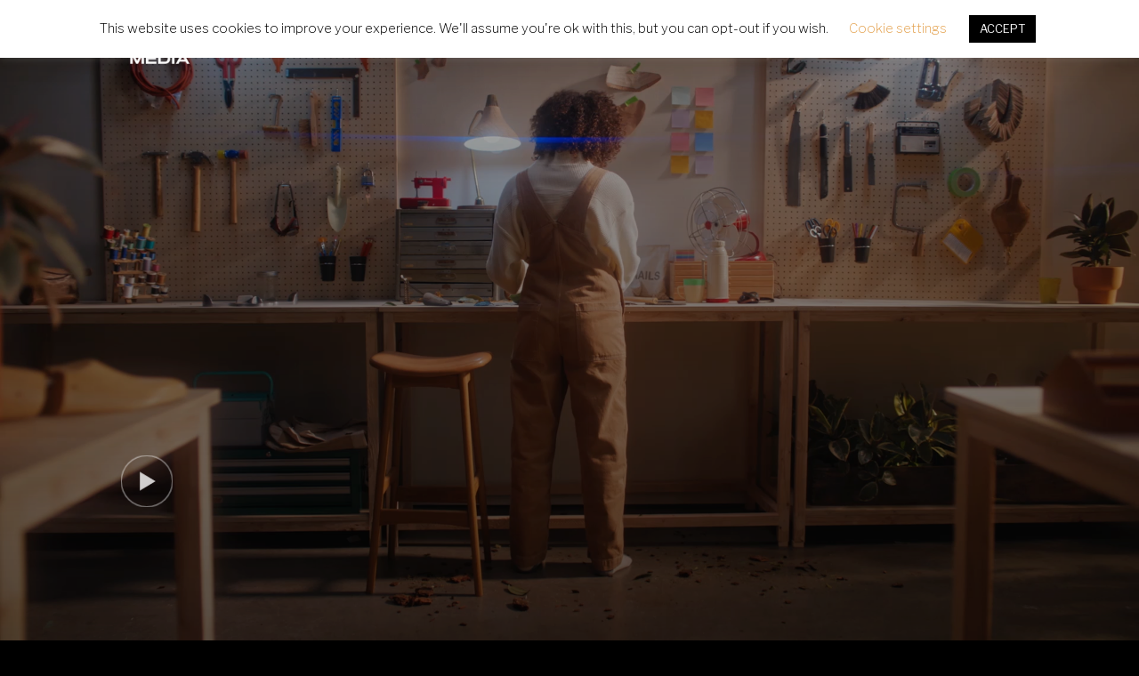

--- FILE ---
content_type: text/html; charset=UTF-8
request_url: https://vertigomedia.de/project/allbirds-supernatural/
body_size: 31944
content:
<!DOCTYPE html>
<html lang="en-US">
<head>
    <meta charset="UTF-8">
    <meta name="viewport" content="width=device-width, initial-scale=1.0">
    <link rel="profile" href="http://gmpg.org/xfn/11">
    <link rel="pingback" href="https://vertigomedia.de/xmlrpc.php">
    <link rel="preload" as="font" href="https://vertigomedia.de/wp-content/themes/inspiro/fonts/inspiro.woff2" type="font/woff2" crossorigin>
    <meta name='robots' content='index, follow, max-image-preview:large, max-snippet:-1, max-video-preview:-1' />

	<!-- This site is optimized with the Yoast SEO plugin v26.8 - https://yoast.com/product/yoast-seo-wordpress/ -->
	<title>Allbirds: Supernatural - Vertigo Media</title>
	<link rel="canonical" href="https://vertigomedia.de/project/allbirds-supernatural/" />
	<meta property="og:locale" content="en_US" />
	<meta property="og:type" content="article" />
	<meta property="og:title" content="Allbirds: Supernatural - Vertigo Media" />
	<meta property="og:url" content="https://vertigomedia.de/project/allbirds-supernatural/" />
	<meta property="og:site_name" content="Vertigo Media" />
	<meta property="article:modified_time" content="2024-10-14T15:03:59+00:00" />
	<meta property="og:image" content="https://vertigomedia.de/wp-content/uploads/2023/08/VBD_allbirds2023_supernatural_DE_v001_020sec_0dB_noURL.mp4.00_00_00_00.Standbild001.png" />
	<meta property="og:image:width" content="1920" />
	<meta property="og:image:height" content="1080" />
	<meta property="og:image:type" content="image/png" />
	<meta name="twitter:card" content="summary_large_image" />
	<script type="application/ld+json" class="yoast-schema-graph">{"@context":"https://schema.org","@graph":[{"@type":"WebPage","@id":"https://vertigomedia.de/project/allbirds-supernatural/","url":"https://vertigomedia.de/project/allbirds-supernatural/","name":"Allbirds: Supernatural - Vertigo Media","isPartOf":{"@id":"https://vertigomedia.de/#website"},"primaryImageOfPage":{"@id":"https://vertigomedia.de/project/allbirds-supernatural/#primaryimage"},"image":{"@id":"https://vertigomedia.de/project/allbirds-supernatural/#primaryimage"},"thumbnailUrl":"https://vertigomedia.de/wp-content/uploads/2023/08/VBD_allbirds2023_supernatural_DE_v001_020sec_0dB_noURL.mp4.00_00_00_00.Standbild001.png","datePublished":"2023-04-17T19:00:03+00:00","dateModified":"2024-10-14T15:03:59+00:00","breadcrumb":{"@id":"https://vertigomedia.de/project/allbirds-supernatural/#breadcrumb"},"inLanguage":"en-US","potentialAction":[{"@type":"ReadAction","target":["https://vertigomedia.de/project/allbirds-supernatural/"]}]},{"@type":"ImageObject","inLanguage":"en-US","@id":"https://vertigomedia.de/project/allbirds-supernatural/#primaryimage","url":"https://vertigomedia.de/wp-content/uploads/2023/08/VBD_allbirds2023_supernatural_DE_v001_020sec_0dB_noURL.mp4.00_00_00_00.Standbild001.png","contentUrl":"https://vertigomedia.de/wp-content/uploads/2023/08/VBD_allbirds2023_supernatural_DE_v001_020sec_0dB_noURL.mp4.00_00_00_00.Standbild001.png","width":1920,"height":1080},{"@type":"BreadcrumbList","@id":"https://vertigomedia.de/project/allbirds-supernatural/#breadcrumb","itemListElement":[{"@type":"ListItem","position":1,"name":"Home","item":"https://vertigomedia.de/"},{"@type":"ListItem","position":2,"name":"Allbirds: Supernatural"}]},{"@type":"WebSite","@id":"https://vertigomedia.de/#website","url":"https://vertigomedia.de/","name":"Vertigo Media North America Inc.","description":"Media Productions","publisher":{"@id":"https://vertigomedia.de/#organization"},"potentialAction":[{"@type":"SearchAction","target":{"@type":"EntryPoint","urlTemplate":"https://vertigomedia.de/?s={search_term_string}"},"query-input":{"@type":"PropertyValueSpecification","valueRequired":true,"valueName":"search_term_string"}}],"inLanguage":"en-US"},{"@type":"Organization","@id":"https://vertigomedia.de/#organization","name":"VERTIGO MEDIA North America Inc.","url":"https://vertigomedia.de/","logo":{"@type":"ImageObject","inLanguage":"en-US","@id":"https://vertigomedia.de/#/schema/logo/image/","url":"https://i1.wp.com/vertigo-media.com/wp-content/uploads/2020/05/cropped-200525-2-Logos-Entwurf-USA-cropped-idee6color_noBorder_512x512.png?fit=512%2C512&ssl=1","contentUrl":"https://i1.wp.com/vertigo-media.com/wp-content/uploads/2020/05/cropped-200525-2-Logos-Entwurf-USA-cropped-idee6color_noBorder_512x512.png?fit=512%2C512&ssl=1","width":512,"height":512,"caption":"VERTIGO MEDIA North America Inc."},"image":{"@id":"https://vertigomedia.de/#/schema/logo/image/"},"sameAs":["https://www.instagram.com/vertigomedia.de/?hl=en","https://www.linkedin.com/showcase/vertigo-media-north-america-inc"]}]}</script>
	<!-- / Yoast SEO plugin. -->


<link rel='dns-prefetch' href='//stats.wp.com' />
<link rel='dns-prefetch' href='//fonts.googleapis.com' />
<link rel='preconnect' href='//c0.wp.com' />
<link rel="alternate" type="application/rss+xml" title="Vertigo Media &raquo; Feed" href="https://vertigomedia.de/feed/" />
<link rel="alternate" type="application/rss+xml" title="Vertigo Media &raquo; Comments Feed" href="https://vertigomedia.de/comments/feed/" />
<link rel="alternate" title="oEmbed (JSON)" type="application/json+oembed" href="https://vertigomedia.de/wp-json/oembed/1.0/embed?url=https%3A%2F%2Fvertigomedia.de%2Fproject%2Fallbirds-supernatural%2F" />
<link rel="alternate" title="oEmbed (XML)" type="text/xml+oembed" href="https://vertigomedia.de/wp-json/oembed/1.0/embed?url=https%3A%2F%2Fvertigomedia.de%2Fproject%2Fallbirds-supernatural%2F&#038;format=xml" />
<style id='wp-img-auto-sizes-contain-inline-css' type='text/css'>
img:is([sizes=auto i],[sizes^="auto," i]){contain-intrinsic-size:3000px 1500px}
/*# sourceURL=wp-img-auto-sizes-contain-inline-css */
</style>
<style id='cf-frontend-style-inline-css' type='text/css'>
@font-face {
	font-family: 'ArtegraSansAlt-Light';
	font-weight: 100;
	font-display: auto;
	font-fallback: sans-serif;
	src: url('https://vertigomedia.de/wp-content/uploads/2021/05/ArtegraSansAlt-Light.otf') format('OpenType');
}
@font-face {
	font-family: 'ArtegraSansAlt-Black';
	font-weight: 700;
	font-display: auto;
	font-fallback: sans-serif;
	src: url('https://vertigomedia.de/wp-content/uploads/2021/05/ArtegraSansAlt-Black.otf') format('OpenType');
}
@font-face {
	font-family: 'Artegra';
	font-weight: 100;
	font-display: auto;
	src: url('https://vertigomedia.de/wp-content/uploads/2021/05/ArtegraSans-Regular.otf') format('OpenType');
}
/*# sourceURL=cf-frontend-style-inline-css */
</style>
<link rel='stylesheet' id='wpzoom-elementor-addons-css-backend-featured-category-css' href='https://vertigomedia.de/wp-content/plugins/wpzoom-elementor-addons/includes/widgets/featured-category/backend.css?ver=1.3.1' type='text/css' media='all' />
<link rel='stylesheet' id='wpzoom-elementor-addons-css-backend-image-box-css' href='https://vertigomedia.de/wp-content/plugins/wpzoom-elementor-addons/includes/widgets/image-box/backend.css?ver=1.3.1' type='text/css' media='all' />
<link rel='stylesheet' id='font-awesome-5-all-css' href='https://vertigomedia.de/wp-content/plugins/elementor/assets/lib/font-awesome/css/all.min.css?ver=1.3.1' type='text/css' media='all' />
<style id='wp-emoji-styles-inline-css' type='text/css'>

	img.wp-smiley, img.emoji {
		display: inline !important;
		border: none !important;
		box-shadow: none !important;
		height: 1em !important;
		width: 1em !important;
		margin: 0 0.07em !important;
		vertical-align: -0.1em !important;
		background: none !important;
		padding: 0 !important;
	}
/*# sourceURL=wp-emoji-styles-inline-css */
</style>
<link rel='stylesheet' id='wp-block-library-css' href='https://c0.wp.com/c/6.9/wp-includes/css/dist/block-library/style.min.css' type='text/css' media='all' />
<style id='wp-block-library-theme-inline-css' type='text/css'>
.wp-block-audio :where(figcaption){color:#555;font-size:13px;text-align:center}.is-dark-theme .wp-block-audio :where(figcaption){color:#ffffffa6}.wp-block-audio{margin:0 0 1em}.wp-block-code{border:1px solid #ccc;border-radius:4px;font-family:Menlo,Consolas,monaco,monospace;padding:.8em 1em}.wp-block-embed :where(figcaption){color:#555;font-size:13px;text-align:center}.is-dark-theme .wp-block-embed :where(figcaption){color:#ffffffa6}.wp-block-embed{margin:0 0 1em}.blocks-gallery-caption{color:#555;font-size:13px;text-align:center}.is-dark-theme .blocks-gallery-caption{color:#ffffffa6}:root :where(.wp-block-image figcaption){color:#555;font-size:13px;text-align:center}.is-dark-theme :root :where(.wp-block-image figcaption){color:#ffffffa6}.wp-block-image{margin:0 0 1em}.wp-block-pullquote{border-bottom:4px solid;border-top:4px solid;color:currentColor;margin-bottom:1.75em}.wp-block-pullquote :where(cite),.wp-block-pullquote :where(footer),.wp-block-pullquote__citation{color:currentColor;font-size:.8125em;font-style:normal;text-transform:uppercase}.wp-block-quote{border-left:.25em solid;margin:0 0 1.75em;padding-left:1em}.wp-block-quote cite,.wp-block-quote footer{color:currentColor;font-size:.8125em;font-style:normal;position:relative}.wp-block-quote:where(.has-text-align-right){border-left:none;border-right:.25em solid;padding-left:0;padding-right:1em}.wp-block-quote:where(.has-text-align-center){border:none;padding-left:0}.wp-block-quote.is-large,.wp-block-quote.is-style-large,.wp-block-quote:where(.is-style-plain){border:none}.wp-block-search .wp-block-search__label{font-weight:700}.wp-block-search__button{border:1px solid #ccc;padding:.375em .625em}:where(.wp-block-group.has-background){padding:1.25em 2.375em}.wp-block-separator.has-css-opacity{opacity:.4}.wp-block-separator{border:none;border-bottom:2px solid;margin-left:auto;margin-right:auto}.wp-block-separator.has-alpha-channel-opacity{opacity:1}.wp-block-separator:not(.is-style-wide):not(.is-style-dots){width:100px}.wp-block-separator.has-background:not(.is-style-dots){border-bottom:none;height:1px}.wp-block-separator.has-background:not(.is-style-wide):not(.is-style-dots){height:2px}.wp-block-table{margin:0 0 1em}.wp-block-table td,.wp-block-table th{word-break:normal}.wp-block-table :where(figcaption){color:#555;font-size:13px;text-align:center}.is-dark-theme .wp-block-table :where(figcaption){color:#ffffffa6}.wp-block-video :where(figcaption){color:#555;font-size:13px;text-align:center}.is-dark-theme .wp-block-video :where(figcaption){color:#ffffffa6}.wp-block-video{margin:0 0 1em}:root :where(.wp-block-template-part.has-background){margin-bottom:0;margin-top:0;padding:1.25em 2.375em}
/*# sourceURL=/wp-includes/css/dist/block-library/theme.min.css */
</style>
<link rel='stylesheet' id='swiper-css-css' href='https://vertigomedia.de/wp-content/plugins/instagram-widget-by-wpzoom/dist/styles/library/swiper.css?ver=7.4.1' type='text/css' media='all' />
<link rel='stylesheet' id='dashicons-css' href='https://c0.wp.com/c/6.9/wp-includes/css/dashicons.min.css' type='text/css' media='all' />
<link rel='stylesheet' id='magnific-popup-css' href='https://vertigomedia.de/wp-content/plugins/instagram-widget-by-wpzoom/dist/styles/library/magnific-popup.css?ver=2.3.2' type='text/css' media='all' />
<link rel='stylesheet' id='wpz-insta_block-frontend-style-css' href='https://vertigomedia.de/wp-content/plugins/instagram-widget-by-wpzoom/dist/styles/frontend/index.css?ver=css-4b331c57b581' type='text/css' media='all' />
<link rel='stylesheet' id='wpzoom-social-icons-block-style-css' href='https://vertigomedia.de/wp-content/plugins/social-icons-widget-by-wpzoom/block/dist/style-wpzoom-social-icons.css?ver=4.5.5' type='text/css' media='all' />
<link rel='stylesheet' id='mediaelement-css' href='https://c0.wp.com/c/6.9/wp-includes/js/mediaelement/mediaelementplayer-legacy.min.css' type='text/css' media='all' />
<link rel='stylesheet' id='wp-mediaelement-css' href='https://c0.wp.com/c/6.9/wp-includes/js/mediaelement/wp-mediaelement.min.css' type='text/css' media='all' />
<style id='jetpack-sharing-buttons-style-inline-css' type='text/css'>
.jetpack-sharing-buttons__services-list{display:flex;flex-direction:row;flex-wrap:wrap;gap:0;list-style-type:none;margin:5px;padding:0}.jetpack-sharing-buttons__services-list.has-small-icon-size{font-size:12px}.jetpack-sharing-buttons__services-list.has-normal-icon-size{font-size:16px}.jetpack-sharing-buttons__services-list.has-large-icon-size{font-size:24px}.jetpack-sharing-buttons__services-list.has-huge-icon-size{font-size:36px}@media print{.jetpack-sharing-buttons__services-list{display:none!important}}.editor-styles-wrapper .wp-block-jetpack-sharing-buttons{gap:0;padding-inline-start:0}ul.jetpack-sharing-buttons__services-list.has-background{padding:1.25em 2.375em}
/*# sourceURL=https://vertigomedia.de/wp-content/plugins/jetpack/_inc/blocks/sharing-buttons/view.css */
</style>
<style id='global-styles-inline-css' type='text/css'>
:root{--wp--preset--aspect-ratio--square: 1;--wp--preset--aspect-ratio--4-3: 4/3;--wp--preset--aspect-ratio--3-4: 3/4;--wp--preset--aspect-ratio--3-2: 3/2;--wp--preset--aspect-ratio--2-3: 2/3;--wp--preset--aspect-ratio--16-9: 16/9;--wp--preset--aspect-ratio--9-16: 9/16;--wp--preset--color--black: #101010;--wp--preset--color--cyan-bluish-gray: #abb8c3;--wp--preset--color--white: #ffffff;--wp--preset--color--pale-pink: #f78da7;--wp--preset--color--vivid-red: #cf2e2e;--wp--preset--color--luminous-vivid-orange: #ff6900;--wp--preset--color--luminous-vivid-amber: #fcb900;--wp--preset--color--light-green-cyan: #7bdcb5;--wp--preset--color--vivid-green-cyan: #00d084;--wp--preset--color--pale-cyan-blue: #8ed1fc;--wp--preset--color--vivid-cyan-blue: #0693e3;--wp--preset--color--vivid-purple: #9b51e0;--wp--preset--color--primary: #fa8900;--wp--preset--color--secondary: #101010;--wp--preset--color--header-footer: #101010;--wp--preset--color--tertiary: #6C6C77;--wp--preset--color--lightgrey: #D9D9D9;--wp--preset--color--foreground: #000;--wp--preset--color--background: #f9fafd;--wp--preset--color--light-background: #ffffff;--wp--preset--color--green: #0bb4aa;--wp--preset--color--blue: #4176FB;--wp--preset--color--brown: #d19731;--wp--preset--color--red: #e1051e;--wp--preset--color--gray: #727477;--wp--preset--color--titan-white: #E0D8E2;--wp--preset--color--peppermint: #d0eac4;--wp--preset--color--bridesmaid: #FBE7DD;--wp--preset--color--purple: #FF2EAA;--wp--preset--color--light-blue: #0019D7;--wp--preset--gradient--vivid-cyan-blue-to-vivid-purple: linear-gradient(135deg,rgb(6,147,227) 0%,rgb(155,81,224) 100%);--wp--preset--gradient--light-green-cyan-to-vivid-green-cyan: linear-gradient(135deg,rgb(122,220,180) 0%,rgb(0,208,130) 100%);--wp--preset--gradient--luminous-vivid-amber-to-luminous-vivid-orange: linear-gradient(135deg,rgb(252,185,0) 0%,rgb(255,105,0) 100%);--wp--preset--gradient--luminous-vivid-orange-to-vivid-red: linear-gradient(135deg,rgb(255,105,0) 0%,rgb(207,46,46) 100%);--wp--preset--gradient--very-light-gray-to-cyan-bluish-gray: linear-gradient(135deg,rgb(238,238,238) 0%,rgb(169,184,195) 100%);--wp--preset--gradient--cool-to-warm-spectrum: linear-gradient(135deg,rgb(74,234,220) 0%,rgb(151,120,209) 20%,rgb(207,42,186) 40%,rgb(238,44,130) 60%,rgb(251,105,98) 80%,rgb(254,248,76) 100%);--wp--preset--gradient--blush-light-purple: linear-gradient(135deg,rgb(255,206,236) 0%,rgb(152,150,240) 100%);--wp--preset--gradient--blush-bordeaux: linear-gradient(135deg,rgb(254,205,165) 0%,rgb(254,45,45) 50%,rgb(107,0,62) 100%);--wp--preset--gradient--luminous-dusk: linear-gradient(135deg,rgb(255,203,112) 0%,rgb(199,81,192) 50%,rgb(65,88,208) 100%);--wp--preset--gradient--pale-ocean: linear-gradient(135deg,rgb(255,245,203) 0%,rgb(182,227,212) 50%,rgb(51,167,181) 100%);--wp--preset--gradient--electric-grass: linear-gradient(135deg,rgb(202,248,128) 0%,rgb(113,206,126) 100%);--wp--preset--gradient--midnight: linear-gradient(135deg,rgb(2,3,129) 0%,rgb(40,116,252) 100%);--wp--preset--gradient--black-primary: linear-gradient(180deg, var(--wp--preset--color--secondary) 0%, var(--wp--preset--color--secondary) 73%, var(--wp--preset--color--background) 73%, var(--wp--preset--color--background) 100%);--wp--preset--gradient--black-secondary: linear-gradient(135deg,rgba(0,0,0,1) 50%,var(--wp--preset--color--tertiary) 100%);--wp--preset--font-size--small: clamp(14px, 0.875rem + ((1vw - 3.2px) * 0.208), 16px);--wp--preset--font-size--medium: clamp(16px, 1rem + ((1vw - 3.2px) * 0.417), 20px);--wp--preset--font-size--large: clamp(22px, 1.375rem + ((1vw - 3.2px) * 1.458), 36px);--wp--preset--font-size--x-large: clamp(30px, 1.875rem + ((1vw - 3.2px) * 1.25), 42px);--wp--preset--font-size--x-small: clamp(14px, 0.875rem + ((1vw - 3.2px) * 1), 14px);--wp--preset--font-size--xx-large: clamp(30px, 1.875rem + ((1vw - 3.2px) * 4.375), 72px);--wp--preset--font-size--max-36: clamp(24px, 1.5rem + ((1vw - 3.2px) * 1.25), 36px);--wp--preset--font-size--max-48: clamp(26px, 1.625rem + ((1vw - 3.2px) * 2.292), 48px);--wp--preset--font-size--max-60: clamp(30px, 1.875rem + ((1vw - 3.2px) * 3.125), 60px);--wp--preset--font-size--max-72: clamp(32px, 2rem + ((1vw - 3.2px) * 4.167), 72px);--wp--preset--font-family--sans-serif: -apple-system, BlinkMacSystemFont, avenir next, avenir, segoe ui, helvetica neue, helvetica, Cantarell, Ubuntu, roboto, noto, arial, sans-serif;--wp--preset--font-family--bitter: "Bitter", sans-serif;--wp--preset--font-family--dm-sans: "DM Sans", sans-serif;--wp--preset--font-family--epilogue: "Epilogue", sans-serif;--wp--preset--font-family--inter: "Inter", sans-serif;--wp--preset--font-family--josefin-sans: "Josefin Sans", sans-serif;--wp--preset--font-family--jost: "Jost", sans-serif;--wp--preset--font-family--montserrat: "Montserrat", sans-serif;--wp--preset--font-family--onest: Onest, sans-serif;--wp--preset--font-family--playfair-display: "Playfair Display", serif;--wp--preset--font-family--poppins: Poppins, sans-serif;--wp--preset--font-family--raleway: Raleway, sans-serif;--wp--preset--font-family--syne: Syne, sans-serif;--wp--preset--font-family--yeseva-one: "Yeseva One", system-ui;--wp--preset--spacing--20: 0.44rem;--wp--preset--spacing--30: 0.67rem;--wp--preset--spacing--40: 1rem;--wp--preset--spacing--50: 1.5rem;--wp--preset--spacing--60: 2.25rem;--wp--preset--spacing--70: 3.38rem;--wp--preset--spacing--80: 5.06rem;--wp--preset--spacing--x-small: 20px;--wp--preset--spacing--small: 40px;--wp--preset--spacing--medium: 60px;--wp--preset--spacing--large: 80px;--wp--preset--spacing--x-large: 100px;--wp--preset--shadow--natural: 6px 6px 9px rgba(0, 0, 0, 0.2);--wp--preset--shadow--deep: 12px 12px 50px rgba(0, 0, 0, 0.4);--wp--preset--shadow--sharp: 6px 6px 0px rgba(0, 0, 0, 0.2);--wp--preset--shadow--outlined: 6px 6px 0px -3px rgb(255, 255, 255), 6px 6px rgb(0, 0, 0);--wp--preset--shadow--crisp: 6px 6px 0px rgb(0, 0, 0);--wp--custom--font-weight--black: 900;--wp--custom--font-weight--bold: 700;--wp--custom--font-weight--extra-bold: 800;--wp--custom--font-weight--light: 300;--wp--custom--font-weight--medium: 500;--wp--custom--font-weight--regular: 400;--wp--custom--font-weight--semi-bold: 600;--wp--custom--line-height--body: 1.75;--wp--custom--line-height--heading: 1.1;--wp--custom--line-height--medium: 1.5;--wp--custom--line-height--one: 1;--wp--custom--spacing--outer: 30px;}:root { --wp--style--global--content-size: 1200px;--wp--style--global--wide-size: 1280px; }:where(body) { margin: 0; }.wp-site-blocks { padding-top: var(--wp--style--root--padding-top); padding-bottom: var(--wp--style--root--padding-bottom); }.has-global-padding { padding-right: var(--wp--style--root--padding-right); padding-left: var(--wp--style--root--padding-left); }.has-global-padding > .alignfull { margin-right: calc(var(--wp--style--root--padding-right) * -1); margin-left: calc(var(--wp--style--root--padding-left) * -1); }.has-global-padding :where(:not(.alignfull.is-layout-flow) > .has-global-padding:not(.wp-block-block, .alignfull)) { padding-right: 0; padding-left: 0; }.has-global-padding :where(:not(.alignfull.is-layout-flow) > .has-global-padding:not(.wp-block-block, .alignfull)) > .alignfull { margin-left: 0; margin-right: 0; }.wp-site-blocks > .alignleft { float: left; margin-right: 2em; }.wp-site-blocks > .alignright { float: right; margin-left: 2em; }.wp-site-blocks > .aligncenter { justify-content: center; margin-left: auto; margin-right: auto; }:where(.wp-site-blocks) > * { margin-block-start: 20px; margin-block-end: 0; }:where(.wp-site-blocks) > :first-child { margin-block-start: 0; }:where(.wp-site-blocks) > :last-child { margin-block-end: 0; }:root { --wp--style--block-gap: 20px; }:root :where(.is-layout-flow) > :first-child{margin-block-start: 0;}:root :where(.is-layout-flow) > :last-child{margin-block-end: 0;}:root :where(.is-layout-flow) > *{margin-block-start: 20px;margin-block-end: 0;}:root :where(.is-layout-constrained) > :first-child{margin-block-start: 0;}:root :where(.is-layout-constrained) > :last-child{margin-block-end: 0;}:root :where(.is-layout-constrained) > *{margin-block-start: 20px;margin-block-end: 0;}:root :where(.is-layout-flex){gap: 20px;}:root :where(.is-layout-grid){gap: 20px;}.is-layout-flow > .alignleft{float: left;margin-inline-start: 0;margin-inline-end: 2em;}.is-layout-flow > .alignright{float: right;margin-inline-start: 2em;margin-inline-end: 0;}.is-layout-flow > .aligncenter{margin-left: auto !important;margin-right: auto !important;}.is-layout-constrained > .alignleft{float: left;margin-inline-start: 0;margin-inline-end: 2em;}.is-layout-constrained > .alignright{float: right;margin-inline-start: 2em;margin-inline-end: 0;}.is-layout-constrained > .aligncenter{margin-left: auto !important;margin-right: auto !important;}.is-layout-constrained > :where(:not(.alignleft):not(.alignright):not(.alignfull)){max-width: var(--wp--style--global--content-size);margin-left: auto !important;margin-right: auto !important;}.is-layout-constrained > .alignwide{max-width: var(--wp--style--global--wide-size);}body .is-layout-flex{display: flex;}.is-layout-flex{flex-wrap: wrap;align-items: center;}.is-layout-flex > :is(*, div){margin: 0;}body .is-layout-grid{display: grid;}.is-layout-grid > :is(*, div){margin: 0;}body{--wp--style--root--padding-top: 0px;--wp--style--root--padding-right: 0px;--wp--style--root--padding-bottom: 0px;--wp--style--root--padding-left: 0px;}a:where(:not(.wp-element-button)){color: var(--wp--preset--color--primary);text-decoration: underline;}:root :where(.wp-element-button, .wp-block-button__link){background-color: #32373c;border-radius: 0;border-width: 0;color: #fff;font-family: inherit;font-size: inherit;font-style: inherit;font-weight: inherit;letter-spacing: inherit;line-height: inherit;padding-top: 10px;padding-right: 25px;padding-bottom: 10px;padding-left: 25px;text-decoration: none;text-transform: inherit;}.has-black-color{color: var(--wp--preset--color--black) !important;}.has-cyan-bluish-gray-color{color: var(--wp--preset--color--cyan-bluish-gray) !important;}.has-white-color{color: var(--wp--preset--color--white) !important;}.has-pale-pink-color{color: var(--wp--preset--color--pale-pink) !important;}.has-vivid-red-color{color: var(--wp--preset--color--vivid-red) !important;}.has-luminous-vivid-orange-color{color: var(--wp--preset--color--luminous-vivid-orange) !important;}.has-luminous-vivid-amber-color{color: var(--wp--preset--color--luminous-vivid-amber) !important;}.has-light-green-cyan-color{color: var(--wp--preset--color--light-green-cyan) !important;}.has-vivid-green-cyan-color{color: var(--wp--preset--color--vivid-green-cyan) !important;}.has-pale-cyan-blue-color{color: var(--wp--preset--color--pale-cyan-blue) !important;}.has-vivid-cyan-blue-color{color: var(--wp--preset--color--vivid-cyan-blue) !important;}.has-vivid-purple-color{color: var(--wp--preset--color--vivid-purple) !important;}.has-primary-color{color: var(--wp--preset--color--primary) !important;}.has-secondary-color{color: var(--wp--preset--color--secondary) !important;}.has-header-footer-color{color: var(--wp--preset--color--header-footer) !important;}.has-tertiary-color{color: var(--wp--preset--color--tertiary) !important;}.has-lightgrey-color{color: var(--wp--preset--color--lightgrey) !important;}.has-foreground-color{color: var(--wp--preset--color--foreground) !important;}.has-background-color{color: var(--wp--preset--color--background) !important;}.has-light-background-color{color: var(--wp--preset--color--light-background) !important;}.has-green-color{color: var(--wp--preset--color--green) !important;}.has-blue-color{color: var(--wp--preset--color--blue) !important;}.has-brown-color{color: var(--wp--preset--color--brown) !important;}.has-red-color{color: var(--wp--preset--color--red) !important;}.has-gray-color{color: var(--wp--preset--color--gray) !important;}.has-titan-white-color{color: var(--wp--preset--color--titan-white) !important;}.has-peppermint-color{color: var(--wp--preset--color--peppermint) !important;}.has-bridesmaid-color{color: var(--wp--preset--color--bridesmaid) !important;}.has-purple-color{color: var(--wp--preset--color--purple) !important;}.has-light-blue-color{color: var(--wp--preset--color--light-blue) !important;}.has-black-background-color{background-color: var(--wp--preset--color--black) !important;}.has-cyan-bluish-gray-background-color{background-color: var(--wp--preset--color--cyan-bluish-gray) !important;}.has-white-background-color{background-color: var(--wp--preset--color--white) !important;}.has-pale-pink-background-color{background-color: var(--wp--preset--color--pale-pink) !important;}.has-vivid-red-background-color{background-color: var(--wp--preset--color--vivid-red) !important;}.has-luminous-vivid-orange-background-color{background-color: var(--wp--preset--color--luminous-vivid-orange) !important;}.has-luminous-vivid-amber-background-color{background-color: var(--wp--preset--color--luminous-vivid-amber) !important;}.has-light-green-cyan-background-color{background-color: var(--wp--preset--color--light-green-cyan) !important;}.has-vivid-green-cyan-background-color{background-color: var(--wp--preset--color--vivid-green-cyan) !important;}.has-pale-cyan-blue-background-color{background-color: var(--wp--preset--color--pale-cyan-blue) !important;}.has-vivid-cyan-blue-background-color{background-color: var(--wp--preset--color--vivid-cyan-blue) !important;}.has-vivid-purple-background-color{background-color: var(--wp--preset--color--vivid-purple) !important;}.has-primary-background-color{background-color: var(--wp--preset--color--primary) !important;}.has-secondary-background-color{background-color: var(--wp--preset--color--secondary) !important;}.has-header-footer-background-color{background-color: var(--wp--preset--color--header-footer) !important;}.has-tertiary-background-color{background-color: var(--wp--preset--color--tertiary) !important;}.has-lightgrey-background-color{background-color: var(--wp--preset--color--lightgrey) !important;}.has-foreground-background-color{background-color: var(--wp--preset--color--foreground) !important;}.has-background-background-color{background-color: var(--wp--preset--color--background) !important;}.has-light-background-background-color{background-color: var(--wp--preset--color--light-background) !important;}.has-green-background-color{background-color: var(--wp--preset--color--green) !important;}.has-blue-background-color{background-color: var(--wp--preset--color--blue) !important;}.has-brown-background-color{background-color: var(--wp--preset--color--brown) !important;}.has-red-background-color{background-color: var(--wp--preset--color--red) !important;}.has-gray-background-color{background-color: var(--wp--preset--color--gray) !important;}.has-titan-white-background-color{background-color: var(--wp--preset--color--titan-white) !important;}.has-peppermint-background-color{background-color: var(--wp--preset--color--peppermint) !important;}.has-bridesmaid-background-color{background-color: var(--wp--preset--color--bridesmaid) !important;}.has-purple-background-color{background-color: var(--wp--preset--color--purple) !important;}.has-light-blue-background-color{background-color: var(--wp--preset--color--light-blue) !important;}.has-black-border-color{border-color: var(--wp--preset--color--black) !important;}.has-cyan-bluish-gray-border-color{border-color: var(--wp--preset--color--cyan-bluish-gray) !important;}.has-white-border-color{border-color: var(--wp--preset--color--white) !important;}.has-pale-pink-border-color{border-color: var(--wp--preset--color--pale-pink) !important;}.has-vivid-red-border-color{border-color: var(--wp--preset--color--vivid-red) !important;}.has-luminous-vivid-orange-border-color{border-color: var(--wp--preset--color--luminous-vivid-orange) !important;}.has-luminous-vivid-amber-border-color{border-color: var(--wp--preset--color--luminous-vivid-amber) !important;}.has-light-green-cyan-border-color{border-color: var(--wp--preset--color--light-green-cyan) !important;}.has-vivid-green-cyan-border-color{border-color: var(--wp--preset--color--vivid-green-cyan) !important;}.has-pale-cyan-blue-border-color{border-color: var(--wp--preset--color--pale-cyan-blue) !important;}.has-vivid-cyan-blue-border-color{border-color: var(--wp--preset--color--vivid-cyan-blue) !important;}.has-vivid-purple-border-color{border-color: var(--wp--preset--color--vivid-purple) !important;}.has-primary-border-color{border-color: var(--wp--preset--color--primary) !important;}.has-secondary-border-color{border-color: var(--wp--preset--color--secondary) !important;}.has-header-footer-border-color{border-color: var(--wp--preset--color--header-footer) !important;}.has-tertiary-border-color{border-color: var(--wp--preset--color--tertiary) !important;}.has-lightgrey-border-color{border-color: var(--wp--preset--color--lightgrey) !important;}.has-foreground-border-color{border-color: var(--wp--preset--color--foreground) !important;}.has-background-border-color{border-color: var(--wp--preset--color--background) !important;}.has-light-background-border-color{border-color: var(--wp--preset--color--light-background) !important;}.has-green-border-color{border-color: var(--wp--preset--color--green) !important;}.has-blue-border-color{border-color: var(--wp--preset--color--blue) !important;}.has-brown-border-color{border-color: var(--wp--preset--color--brown) !important;}.has-red-border-color{border-color: var(--wp--preset--color--red) !important;}.has-gray-border-color{border-color: var(--wp--preset--color--gray) !important;}.has-titan-white-border-color{border-color: var(--wp--preset--color--titan-white) !important;}.has-peppermint-border-color{border-color: var(--wp--preset--color--peppermint) !important;}.has-bridesmaid-border-color{border-color: var(--wp--preset--color--bridesmaid) !important;}.has-purple-border-color{border-color: var(--wp--preset--color--purple) !important;}.has-light-blue-border-color{border-color: var(--wp--preset--color--light-blue) !important;}.has-vivid-cyan-blue-to-vivid-purple-gradient-background{background: var(--wp--preset--gradient--vivid-cyan-blue-to-vivid-purple) !important;}.has-light-green-cyan-to-vivid-green-cyan-gradient-background{background: var(--wp--preset--gradient--light-green-cyan-to-vivid-green-cyan) !important;}.has-luminous-vivid-amber-to-luminous-vivid-orange-gradient-background{background: var(--wp--preset--gradient--luminous-vivid-amber-to-luminous-vivid-orange) !important;}.has-luminous-vivid-orange-to-vivid-red-gradient-background{background: var(--wp--preset--gradient--luminous-vivid-orange-to-vivid-red) !important;}.has-very-light-gray-to-cyan-bluish-gray-gradient-background{background: var(--wp--preset--gradient--very-light-gray-to-cyan-bluish-gray) !important;}.has-cool-to-warm-spectrum-gradient-background{background: var(--wp--preset--gradient--cool-to-warm-spectrum) !important;}.has-blush-light-purple-gradient-background{background: var(--wp--preset--gradient--blush-light-purple) !important;}.has-blush-bordeaux-gradient-background{background: var(--wp--preset--gradient--blush-bordeaux) !important;}.has-luminous-dusk-gradient-background{background: var(--wp--preset--gradient--luminous-dusk) !important;}.has-pale-ocean-gradient-background{background: var(--wp--preset--gradient--pale-ocean) !important;}.has-electric-grass-gradient-background{background: var(--wp--preset--gradient--electric-grass) !important;}.has-midnight-gradient-background{background: var(--wp--preset--gradient--midnight) !important;}.has-black-primary-gradient-background{background: var(--wp--preset--gradient--black-primary) !important;}.has-black-secondary-gradient-background{background: var(--wp--preset--gradient--black-secondary) !important;}.has-small-font-size{font-size: var(--wp--preset--font-size--small) !important;}.has-medium-font-size{font-size: var(--wp--preset--font-size--medium) !important;}.has-large-font-size{font-size: var(--wp--preset--font-size--large) !important;}.has-x-large-font-size{font-size: var(--wp--preset--font-size--x-large) !important;}.has-x-small-font-size{font-size: var(--wp--preset--font-size--x-small) !important;}.has-xx-large-font-size{font-size: var(--wp--preset--font-size--xx-large) !important;}.has-max-36-font-size{font-size: var(--wp--preset--font-size--max-36) !important;}.has-max-48-font-size{font-size: var(--wp--preset--font-size--max-48) !important;}.has-max-60-font-size{font-size: var(--wp--preset--font-size--max-60) !important;}.has-max-72-font-size{font-size: var(--wp--preset--font-size--max-72) !important;}.has-sans-serif-font-family{font-family: var(--wp--preset--font-family--sans-serif) !important;}.has-bitter-font-family{font-family: var(--wp--preset--font-family--bitter) !important;}.has-dm-sans-font-family{font-family: var(--wp--preset--font-family--dm-sans) !important;}.has-epilogue-font-family{font-family: var(--wp--preset--font-family--epilogue) !important;}.has-inter-font-family{font-family: var(--wp--preset--font-family--inter) !important;}.has-josefin-sans-font-family{font-family: var(--wp--preset--font-family--josefin-sans) !important;}.has-jost-font-family{font-family: var(--wp--preset--font-family--jost) !important;}.has-montserrat-font-family{font-family: var(--wp--preset--font-family--montserrat) !important;}.has-onest-font-family{font-family: var(--wp--preset--font-family--onest) !important;}.has-playfair-display-font-family{font-family: var(--wp--preset--font-family--playfair-display) !important;}.has-poppins-font-family{font-family: var(--wp--preset--font-family--poppins) !important;}.has-raleway-font-family{font-family: var(--wp--preset--font-family--raleway) !important;}.has-syne-font-family{font-family: var(--wp--preset--font-family--syne) !important;}.has-yeseva-one-font-family{font-family: var(--wp--preset--font-family--yeseva-one) !important;}
:root :where(.wp-block-button .wp-block-button__link){background-color: var(--wp--preset--color--primary);color: #ffffff;}
:root :where(.wp-block-columns){border-radius: 0;border-width: 0;margin-bottom: 0px;}
:root :where(.wp-block-pullquote){font-size: clamp(0.984em, 0.984rem + ((1vw - 0.2em) * 0.86), 1.5em);line-height: 1.6;}
:root :where(.wp-block-buttons-is-layout-flow) > :first-child{margin-block-start: 0;}:root :where(.wp-block-buttons-is-layout-flow) > :last-child{margin-block-end: 0;}:root :where(.wp-block-buttons-is-layout-flow) > *{margin-block-start: 10px;margin-block-end: 0;}:root :where(.wp-block-buttons-is-layout-constrained) > :first-child{margin-block-start: 0;}:root :where(.wp-block-buttons-is-layout-constrained) > :last-child{margin-block-end: 0;}:root :where(.wp-block-buttons-is-layout-constrained) > *{margin-block-start: 10px;margin-block-end: 0;}:root :where(.wp-block-buttons-is-layout-flex){gap: 10px;}:root :where(.wp-block-buttons-is-layout-grid){gap: 10px;}
:root :where(.wp-block-column){border-radius: 0;border-width: 0;margin-bottom: 0px;}
:root :where(.wp-block-cover){border-radius: 0;padding-top: 30px;padding-right: 30px;padding-bottom: 30px;padding-left: 30px;}
:root :where(.wp-block-group){padding: 0px;}
:root :where(.wp-block-spacer){margin-top: 0 !important;}
/*# sourceURL=global-styles-inline-css */
</style>
<link rel='stylesheet' id='contact-form-7-css' href='https://vertigomedia.de/wp-content/plugins/contact-form-7/includes/css/styles.css?ver=6.1.4' type='text/css' media='all' />
<link rel='stylesheet' id='cookie-law-info-css' href='https://vertigomedia.de/wp-content/plugins/cookie-law-info/legacy/public/css/cookie-law-info-public.css?ver=3.4.0' type='text/css' media='all' />
<link rel='stylesheet' id='cookie-law-info-gdpr-css' href='https://vertigomedia.de/wp-content/plugins/cookie-law-info/legacy/public/css/cookie-law-info-gdpr.css?ver=3.4.0' type='text/css' media='all' />
<link rel='stylesheet' id='wpzoom-social-icons-socicon-css' href='https://vertigomedia.de/wp-content/plugins/social-icons-widget-by-wpzoom/assets/css/wpzoom-socicon.css?ver=1769557862' type='text/css' media='all' />
<link rel='stylesheet' id='wpzoom-social-icons-genericons-css' href='https://vertigomedia.de/wp-content/plugins/social-icons-widget-by-wpzoom/assets/css/genericons.css?ver=1769557862' type='text/css' media='all' />
<link rel='stylesheet' id='wpzoom-social-icons-academicons-css' href='https://vertigomedia.de/wp-content/plugins/social-icons-widget-by-wpzoom/assets/css/academicons.min.css?ver=1769557862' type='text/css' media='all' />
<link rel='stylesheet' id='wpzoom-social-icons-font-awesome-3-css' href='https://vertigomedia.de/wp-content/plugins/social-icons-widget-by-wpzoom/assets/css/font-awesome-3.min.css?ver=1769557862' type='text/css' media='all' />
<link rel='stylesheet' id='wpzoom-social-icons-styles-css' href='https://vertigomedia.de/wp-content/plugins/social-icons-widget-by-wpzoom/assets/css/wpzoom-social-icons-styles.css?ver=1769557862' type='text/css' media='all' />
<link crossorigin="anonymous" rel='stylesheet' id='inspiro-google-fonts-css' href='https://fonts.googleapis.com/css?family=Libre+Franklin%3Aregular%2C200%2C700%2C700i%2Citalic%7CMontserrat%3Aregular%2C500%2C700%7COnest%3Aregular%2C500%2C600%2C700%7CInter&#038;subset=latin&#038;display=swap&#038;ver=87c8badbbad0dcc4fec695f005527f0a' type='text/css' media='all' />
<link rel='stylesheet' id='inspiro-style-css' href='https://vertigomedia.de/wp-content/themes/inspiro/style.css?ver=9.4.5' type='text/css' media='all' />
<style id='inspiro-style-inline-css' type='text/css'>
:root {
            --container-width: 1200px;
            --container-width-narrow: 950px;
        }
@media screen and (min-width: 769px) {
        #slider .flex-viewport, #slider .slides, #slider .slides > li {
            height:100vh !important;
            }
        }
@media screen and (max-width: 768px) {
        #slider .flex-viewport, #slider .slides, #slider .slides > li {
            height:100vh !important;
            }
        }
@media screen and (max-width: 480px) {
        #slider .flex-viewport, #slider .slides, #slider .slides > li {
            height:100vh !important;
            }
        }

/*# sourceURL=inspiro-style-inline-css */
</style>
<link rel='stylesheet' id='media-queries-css' href='https://vertigomedia.de/wp-content/themes/inspiro/css/media-queries.css?ver=9.4.5' type='text/css' media='all' />
<link rel='stylesheet' id='magnificPopup-css' href='https://vertigomedia.de/wp-content/plugins/wpzoom-addons-for-beaver-builder/assets/css/magnific-popup.css?ver=1.3.7' type='text/css' media='all' />
<link rel='preload' as='font'  id='wpzoom-social-icons-font-academicons-woff2-css' href='https://vertigomedia.de/wp-content/plugins/social-icons-widget-by-wpzoom/assets/font/academicons.woff2?v=1.9.2'  type='font/woff2' crossorigin />
<link rel='preload' as='font'  id='wpzoom-social-icons-font-fontawesome-3-woff2-css' href='https://vertigomedia.de/wp-content/plugins/social-icons-widget-by-wpzoom/assets/font/fontawesome-webfont.woff2?v=4.7.0'  type='font/woff2' crossorigin />
<link rel='preload' as='font'  id='wpzoom-social-icons-font-genericons-woff-css' href='https://vertigomedia.de/wp-content/plugins/social-icons-widget-by-wpzoom/assets/font/Genericons.woff'  type='font/woff' crossorigin />
<link rel='preload' as='font'  id='wpzoom-social-icons-font-socicon-woff2-css' href='https://vertigomedia.de/wp-content/plugins/social-icons-widget-by-wpzoom/assets/font/socicon.woff2?v=4.5.5'  type='font/woff2' crossorigin />
<script type="text/javascript" src="https://c0.wp.com/c/6.9/wp-includes/js/jquery/jquery.min.js" id="jquery-core-js"></script>
<script type="text/javascript" src="https://c0.wp.com/c/6.9/wp-includes/js/underscore.min.js" id="underscore-js"></script>
<script type="text/javascript" id="wp-util-js-extra">
/* <![CDATA[ */
var _wpUtilSettings = {"ajax":{"url":"/wp-admin/admin-ajax.php"}};
//# sourceURL=wp-util-js-extra
/* ]]> */
</script>
<script type="text/javascript" src="https://c0.wp.com/c/6.9/wp-includes/js/wp-util.min.js" id="wp-util-js"></script>
<script type="text/javascript" src="https://vertigomedia.de/wp-content/plugins/instagram-widget-by-wpzoom/dist/scripts/library/magnific-popup.js?ver=1768521450" id="magnific-popup-js"></script>
<script type="text/javascript" src="https://vertigomedia.de/wp-content/plugins/instagram-widget-by-wpzoom/dist/scripts/library/swiper.js?ver=7.4.1" id="swiper-js-js"></script>
<script type="text/javascript" src="https://vertigomedia.de/wp-content/plugins/instagram-widget-by-wpzoom/dist/scripts/frontend/block.js?ver=6c9dcb21b2da662ca82d" id="wpz-insta_block-frontend-script-js"></script>
<script type="text/javascript" id="cookie-law-info-js-extra">
/* <![CDATA[ */
var Cli_Data = {"nn_cookie_ids":[],"cookielist":[],"non_necessary_cookies":[],"ccpaEnabled":"","ccpaRegionBased":"","ccpaBarEnabled":"","strictlyEnabled":["necessary","obligatoire"],"ccpaType":"gdpr","js_blocking":"","custom_integration":"","triggerDomRefresh":"","secure_cookies":""};
var cli_cookiebar_settings = {"animate_speed_hide":"500","animate_speed_show":"500","background":"#FFF","border":"#b1a6a6c2","border_on":"","button_1_button_colour":"#000","button_1_button_hover":"#000000","button_1_link_colour":"#fff","button_1_as_button":"1","button_1_new_win":"","button_2_button_colour":"#333","button_2_button_hover":"#292929","button_2_link_colour":"#444","button_2_as_button":"","button_2_hidebar":"","button_3_button_colour":"#000","button_3_button_hover":"#000000","button_3_link_colour":"#fff","button_3_as_button":"1","button_3_new_win":"","button_4_button_colour":"#000","button_4_button_hover":"#000000","button_4_link_colour":"#e4a351","button_4_as_button":"","button_7_button_colour":"#61a229","button_7_button_hover":"#4e8221","button_7_link_colour":"#fff","button_7_as_button":"1","button_7_new_win":"","font_family":"inherit","header_fix":"","notify_animate_hide":"1","notify_animate_show":"","notify_div_id":"#cookie-law-info-bar","notify_position_horizontal":"right","notify_position_vertical":"top","scroll_close":"1","scroll_close_reload":"","accept_close_reload":"","reject_close_reload":"","showagain_tab":"","showagain_background":"#fff","showagain_border":"#000","showagain_div_id":"#cookie-law-info-again","showagain_x_position":"100px","text":"#000","show_once_yn":"","show_once":"10000","logging_on":"","as_popup":"","popup_overlay":"1","bar_heading_text":"","cookie_bar_as":"banner","popup_showagain_position":"bottom-right","widget_position":"left"};
var log_object = {"ajax_url":"https://vertigomedia.de/wp-admin/admin-ajax.php"};
//# sourceURL=cookie-law-info-js-extra
/* ]]> */
</script>
<script type="text/javascript" src="https://vertigomedia.de/wp-content/plugins/cookie-law-info/legacy/public/js/cookie-law-info-public.js?ver=3.4.0" id="cookie-law-info-js"></script>
<script type="text/javascript" id="email-download-link-js-extra">
/* <![CDATA[ */
var ed_data = {"messages":{"ed_required_field":"Please fill in the required field.","ed_invalid_name":"Name seems invalid.","ed_invalid_email":"Email address seems invalid.","ed_unexpected_error":"Oops.. Unexpected error occurred.","ed_sent_successfull":"Download link sent successfully to your email address.","ed_select_downloads":"Please select your downloads.","ed_invalid_captcha":"Robot verification failed, please try again.","ed_toofast_message":"You are trying to submit too fast. try again in 1 minute.","ed_blocked_message1":"Your submission is not accepted due to security reason. Please contact admin.","ed_blocked_message2":"Entered name or email contains a word that is not allowed. Please contact admin."},"ed_ajax_url":"https://vertigomedia.de/wp-admin/admin-ajax.php"};
//# sourceURL=email-download-link-js-extra
/* ]]> */
</script>
<script type="text/javascript" src="https://vertigomedia.de/wp-content/plugins/email-download-link/inc/email-download-link.js?ver=2.2" id="email-download-link-js"></script>
<link rel="https://api.w.org/" href="https://vertigomedia.de/wp-json/" /><link rel="alternate" title="JSON" type="application/json" href="https://vertigomedia.de/wp-json/wp/v2/portfolio_item/7690" /><link rel="EditURI" type="application/rsd+xml" title="RSD" href="https://vertigomedia.de/xmlrpc.php?rsd" />

<link rel='shortlink' href='https://vertigomedia.de/?p=7690' />
<style>.ed_form_message.success { color: #008000; }.ed_form_message.error { color: #ff0000; }.ed_form_message.boterror { color: #ff0000; }</style><script type="text/javascript">
(function(url){
	if(/(?:Chrome\/26\.0\.1410\.63 Safari\/537\.31|WordfenceTestMonBot)/.test(navigator.userAgent)){ return; }
	var addEvent = function(evt, handler) {
		if (window.addEventListener) {
			document.addEventListener(evt, handler, false);
		} else if (window.attachEvent) {
			document.attachEvent('on' + evt, handler);
		}
	};
	var removeEvent = function(evt, handler) {
		if (window.removeEventListener) {
			document.removeEventListener(evt, handler, false);
		} else if (window.detachEvent) {
			document.detachEvent('on' + evt, handler);
		}
	};
	var evts = 'contextmenu dblclick drag dragend dragenter dragleave dragover dragstart drop keydown keypress keyup mousedown mousemove mouseout mouseover mouseup mousewheel scroll'.split(' ');
	var logHuman = function() {
		if (window.wfLogHumanRan) { return; }
		window.wfLogHumanRan = true;
		var wfscr = document.createElement('script');
		wfscr.type = 'text/javascript';
		wfscr.async = true;
		wfscr.src = url + '&r=' + Math.random();
		(document.getElementsByTagName('head')[0]||document.getElementsByTagName('body')[0]).appendChild(wfscr);
		for (var i = 0; i < evts.length; i++) {
			removeEvent(evts[i], logHuman);
		}
	};
	for (var i = 0; i < evts.length; i++) {
		addEvent(evts[i], logHuman);
	}
})('//vertigomedia.de/?wordfence_lh=1&hid=6575256B283BB67424511E77495DE218');
</script>	<style>img#wpstats{display:none}</style>
		<!-- WPZOOM Theme / Framework -->
<meta name="generator" content="Inspiro Premium 9.4.5" />
<meta name="generator" content="WPZOOM Framework 2.0.8" />
<!-- Global site tag (gtag.js) - Google Analytics *** place before </head> *** --> 
<script async src="https://www.googletagmanager.com/gtag/js?id=UA-2169884-1"></script> 
<script>
    window.dataLayer = window.dataLayer || [];
    function gtag(){dataLayer.push(arguments);}
    gtag('js', new Date());
    gtag('config', 'UA-2169884-1'); 
</script>
<!-- Global site tag (gtag.js) - Google Analytics END. --> 

<!-- Facebook Pixel Code *** place before </head> *** -->
<script>
    !function(f,b,e,v,n,t,s)
    {if(f.fbq)return;n=f.fbq=function(){n.callMethod?
    n.callMethod.apply(n,arguments):n.queue.push(arguments)};
    if(!f._fbq)f._fbq=n;n.push=n;n.loaded=!0;n.version='2.0';
    n.queue=[];t=b.createElement(e);t.async=!0;
    t.src=v;s=b.getElementsByTagName(e)[0];
    s.parentNode.insertBefore(t,s)}(window, document,'script',
    'https://connect.facebook.net/en_US/fbevents.js');
    fbq('init', '1593535934017318');
    fbq('track', 'PageView');
  </script>
  <noscript><img height="1" width="1" style="display:none"
    src="https://www.facebook.com/tr?id=1593535934017318&ev=PageView&noscript=1" />
</noscript>
<!-- Facebook Pixel Code END. -->

<!-- Begin Theme Custom CSS -->
<style type="text/css" id="inspiro-custom-css">
.sb-search{display:none;}body{--wp--preset--color--primary:#fa8900;--color__links:#fa8900;--color__primary:#fa8900;color:#000000;}a,.comment-author .fn, .comment-author .fn a, .zoom-twitter-widget a, .woocommerce-pagination .page-numbers, .paging-navigation .page-numbers, .page .post_author a, .single .post_author a, .comment-author a.comment-reply-link, .comment-author a.comment-edit-link{color:#fa8900;}a:hover, .zoom-twitter-widget a:hover, .woocommerce-pagination .page-numbers.current, .woocommerce-pagination .page-numbers:hover, .paging-navigation .page-numbers.current, .paging-navigation .page-numbers:hover, .entry-thumbnail-popover-content h3:hover, .comment-author .fn a:hover, .page .post_author a:hover, .single .post_author a:hover{color:#965704;}.button, .btn, .more-link, .more_link, .side-nav .search-form .search-submit, .portfolio-view_all-link .btn, .entry-thumbnail-popover-content .btn{border-color:#444444;color:#444444;}.button:hover, .button:focus, .btn:hover, .more-link:hover, .more_link:hover, .side-nav .search-form .search-submit:hover, .site-footer .search-form .search-submit:hover, .btn:focus, .more-link:focus, .more_link:focus, .side-nav .search-form .search-submit:focus, .site-footer .search-form .search-submit:focus, .infinite-scroll #infinite-handle span:hover, .portfolio-view_all-link .btn:hover, .entry-thumbnail-popover-content .btn:hover{border-color:#fa8900;color:#fa8900;}.navbar-collapse .navbar-nav > li > a, .sb-search .sb-icon-search, .ihb-component-login-logout a{color:#afafaf;}.navbar-nav ul{border-top-color:#fa8900;}.navbar-nav > li > ul:before{border-bottom-color:#fa8900;}.side-nav__scrollable-container{color:#afafaf;}.side-nav__scrollable-container a{color:#fa8900;}.slides li .slide_button a:hover{background-color:#fa8900;border-color:#fa8900;}.entry-title a, .fw-page-builder-content .feature-posts-list h3 a, .widgetized-section .feature-posts-list h3 a{color:#000000;}.entry-title a:hover, .fw-page-builder-content .feature-posts-list h3 a:hover, .widgetized-section .feature-posts-list h3 a:hover{color:#fa8900;}.entry-meta{color:#000000;}.entry-meta a{color:#000000;}.entry-meta a:hover{color:#fa8900;}.more-link, .entry-content a.more_link, .more_link{color:#000000;}.more-link:hover, .entry-content a.more_link:hover, .more_link:hover{color:#fa8900;}.more_link{border-color:#000000;}.more_link:hover, .more_link:active{border-color:#fa8900;}.page h1.entry-title, .single h1.entry-title{color:#000000;}.page .has-post-cover .entry-header h1.entry-title, .single .has-post-cover .entry-header h1.entry-title{color:#000000;}.single .entry-meta a:hover, .page .post_author a:hover, .single .post_author a:hover{color:#fa8900;}.single .has-post-cover .entry-header .entry-meta{color:#000000;}.single .has-post-cover .entry-header .entry-meta a{color:#000000;}.single .has-post-cover .entry-header .entry-meta a:hover{color:#fa8900;}.entry-content a{color:#fa8900;}.site-footer{color:#afafaf;}.site-footer a{color:#fa8900;}.site-footer a:hover{color:#d66e00;}body, .footer-widgets .column, .site-info{font-family:'Libre Franklin', sans-serif;}.navbar-brand-wpz a{font-family:'Montserrat', sans-serif;font-weight:bold;}.navbar-collapse a{font-family:'Montserrat', sans-serif;}.slides > li h3, .slides > li h1{font-family:'Libre Franklin', sans-serif;}.widget .section-title{font-family:'Montserrat', sans-serif;}.widget h3.title, .side-nav .widget .title{font-family:'Montserrat', sans-serif;font-weight:bold;}
@media screen and (min-width: 769px){body, .footer-widgets .column, .site-info{font-size:16px;}.navbar-brand-wpz a{font-size:26px;}.slides > li h3, .slides > li h1{font-size:72px;}.slides > li .excerpt{font-size:20px;}.slides > li .slide_button a{font-size:18px;}.widget .section-title{font-size:26px;}.widget h3.title, .side-nav .widget .title{font-size:20px;}.entry-title{font-size:42px;}.single h1.entry-title{font-size:42px;}.single .has-post-cover .entry-header .entry-title{font-size:45px;}.page h1.entry-title{font-size:42px;}.page .has-post-cover .entry-header h1.entry-title{font-size:45px;}.entry-thumbnail-popover-content h3{font-size:26px;}.entry-thumbnail-popover-content.lightbox_popup_insp h3{font-size:18px;}.column-footer-logo h3 a{font-size:30px;}}
@media screen and (max-width: 768px){body, .footer-widgets .column, .site-info{font-size:14px;}.navbar-brand-wpz a{font-size:26px;}.slides > li h3, .slides > li h1{font-size:38px;}.slides > li .excerpt{font-size:18px;}.slides > li .slide_button a{font-size:16px;}.widget .section-title{font-size:20px;}.widget h3.title, .side-nav .widget .title{font-size:20px;}.entry-title{font-size:32px;}.single h1.entry-title{font-size:32px;}.single .has-post-cover .entry-header .entry-title{font-size:32px;}.page h1.entry-title{font-size:26px;}.page .has-post-cover .entry-header h1.entry-title{font-size:32px;}.entry-thumbnail-popover-content h3{font-size:18px;}.entry-thumbnail-popover-content.lightbox_popup_insp h3{font-size:14px;}.column-footer-logo h3 a{font-size:30px;}}
@media screen and (max-width: 480px){body, .footer-widgets .column, .site-info{font-size:14px;}.navbar-brand-wpz a{font-size:20px;}.slides > li h3, .slides > li h1{font-size:24px;}.slides > li .excerpt{font-size:16px;}.slides > li .slide_button a{font-size:14px;}.widget .section-title{font-size:20px;}.widget h3.title, .side-nav .widget .title{font-size:20px;}.entry-title{font-size:24px;}.single h1.entry-title{font-size:24px;}.single .has-post-cover .entry-header .entry-title{font-size:24px;}.page h1.entry-title{font-size:24px;}.page .has-post-cover .entry-header h1.entry-title{font-size:24px;}.entry-thumbnail-popover-content h3{font-size:18px;}.entry-thumbnail-popover-content.lightbox_popup_insp h3{font-size:14px;}.column-footer-logo h3 a{font-size:30px;}}
</style>
<!-- End Theme Custom CSS -->
<meta name="generator" content="Elementor 3.34.4; features: additional_custom_breakpoints; settings: css_print_method-external, google_font-enabled, font_display-swap">
			<style>
				.e-con.e-parent:nth-of-type(n+4):not(.e-lazyloaded):not(.e-no-lazyload),
				.e-con.e-parent:nth-of-type(n+4):not(.e-lazyloaded):not(.e-no-lazyload) * {
					background-image: none !important;
				}
				@media screen and (max-height: 1024px) {
					.e-con.e-parent:nth-of-type(n+3):not(.e-lazyloaded):not(.e-no-lazyload),
					.e-con.e-parent:nth-of-type(n+3):not(.e-lazyloaded):not(.e-no-lazyload) * {
						background-image: none !important;
					}
				}
				@media screen and (max-height: 640px) {
					.e-con.e-parent:nth-of-type(n+2):not(.e-lazyloaded):not(.e-no-lazyload),
					.e-con.e-parent:nth-of-type(n+2):not(.e-lazyloaded):not(.e-no-lazyload) * {
						background-image: none !important;
					}
				}
			</style>
			<link rel="amphtml" href="https://vertigomedia.de/project/allbirds-supernatural/amp/"><style class='wp-fonts-local' type='text/css'>
@font-face{font-family:Bitter;font-style:normal;font-weight:200 900;font-display:fallback;src:url('https://vertigomedia.de/wp-content/themes/inspiro/fonts/bitter/Bitter-VariableFont_wght.woff2') format('woff2');font-stretch:normal;}
@font-face{font-family:"DM Sans";font-style:normal;font-weight:400 900;font-display:fallback;src:url('https://vertigomedia.de/wp-content/themes/inspiro/fonts/dm-sans/DMSans-VariableFont_opsz,wght.woff2') format('woff2');}
@font-face{font-family:"DM Sans";font-style:italic;font-weight:400 900;font-display:fallback;src:url('https://vertigomedia.de/wp-content/themes/inspiro/fonts/dm-sans/DMSans-Italic-VariableFont_opsz,wght.woff2') format('woff2');}
@font-face{font-family:Epilogue;font-style:normal;font-weight:100 900;font-display:fallback;src:url('https://vertigomedia.de/wp-content/themes/inspiro/fonts/epilogue/Epilogue-VariableFont_wght.woff2') format('woff2');}
@font-face{font-family:Epilogue;font-style:italic;font-weight:100 900;font-display:fallback;src:url('https://vertigomedia.de/wp-content/themes/inspiro/fonts/epilogue/Epilogue-Italic-VariableFont_wght.woff2') format('woff2');}
@font-face{font-family:Inter;font-style:normal;font-weight:200 900;font-display:fallback;src:url('https://vertigomedia.de/wp-content/themes/inspiro/fonts/inter/Inter-VariableFont_slnt,wght.woff2') format('woff2');font-stretch:normal;}
@font-face{font-family:"Josefin Sans";font-style:normal;font-weight:400;font-display:fallback;src:url('https://vertigomedia.de/wp-content/themes/inspiro/fonts/Qw3PZQNVED7rKGKxtqIqX5E-AVSJrOCfjY46_DjQXMRrLgTsQV0.woff2') format('woff2');}
@font-face{font-family:"Josefin Sans";font-style:normal;font-weight:600;font-display:fallback;src:url('https://vertigomedia.de/wp-content/themes/inspiro/fonts/Qw3PZQNVED7rKGKxtqIqX5E-AVSJrOCfjY46_ObXXMRrLgTsQV0.woff2') format('woff2');}
@font-face{font-family:"Josefin Sans";font-style:italic;font-weight:400;font-display:fallback;src:url('https://vertigomedia.de/wp-content/themes/inspiro/fonts/Qw3JZQNVED7rKGKxtqIqX5EUCGZ2dIn0FyA96fCTtIJhLybpUV3MEQ.woff2') format('woff2');}
@font-face{font-family:"Josefin Sans";font-style:italic;font-weight:600;font-display:fallback;src:url('https://vertigomedia.de/wp-content/themes/inspiro/fonts/Qw3JZQNVED7rKGKxtqIqX5EUCGZ2dIn0FyA96fCTaoVhLybpUV3MEQ.woff2') format('woff2');}
@font-face{font-family:Jost;font-style:normal;font-weight:100 900;font-display:fallback;src:url('https://vertigomedia.de/wp-content/themes/inspiro/fonts/jost/Jost-VariableFont_wght.woff2') format('woff2');}
@font-face{font-family:Jost;font-style:italic;font-weight:100 900;font-display:fallback;src:url('https://vertigomedia.de/wp-content/themes/inspiro/fonts/jost/Jost-Italic-VariableFont_wght.woff2') format('woff2');}
@font-face{font-family:Montserrat;font-style:normal;font-weight:100 900;font-display:fallback;src:url('https://vertigomedia.de/wp-content/themes/inspiro/fonts/montserrat/Montserrat-VariableFont_wght.woff2') format('woff2');}
@font-face{font-family:Montserrat;font-style:italic;font-weight:100 900;font-display:fallback;src:url('https://vertigomedia.de/wp-content/themes/inspiro/fonts/montserrat/Montserrat-Italic-VariableFont_wght.woff2') format('woff2');}
@font-face{font-family:Onest;font-style:normal;font-weight:100 900;font-display:fallback;src:url('https://vertigomedia.de/wp-content/themes/inspiro/fonts/onest/Onest-VariableFont_wght.woff2') format('woff2');}
@font-face{font-family:"Playfair Display";font-style:normal;font-weight:400 900;font-display:fallback;src:url('https://vertigomedia.de/wp-content/themes/inspiro/fonts/playfair/PlayfairDisplay-VariableFont_wght.woff2') format('woff2');}
@font-face{font-family:"Playfair Display";font-style:italic;font-weight:400 900;font-display:fallback;src:url('https://vertigomedia.de/wp-content/themes/inspiro/fonts/playfair/PlayfairDisplay-Italic-VariableFont_wght.woff2') format('woff2');}
@font-face{font-family:Poppins;font-style:normal;font-weight:400;font-display:fallback;src:url('https://vertigomedia.de/wp-content/themes/inspiro/fonts/pxiEyp8kv8JHgFVrFJXUc1NECPY.woff2') format('woff2');}
@font-face{font-family:Poppins;font-style:normal;font-weight:600;font-display:fallback;src:url('https://vertigomedia.de/wp-content/themes/inspiro/fonts/pxiByp8kv8JHgFVrLEj6V15vFP-KUEg.woff2') format('woff2');}
@font-face{font-family:Poppins;font-style:normal;font-weight:800;font-display:fallback;src:url('https://vertigomedia.de/wp-content/themes/inspiro/fonts/pxiByp8kv8JHgFVrLDD4V15vFP-KUEg.woff2') format('woff2');}
@font-face{font-family:Poppins;font-style:italic;font-weight:400;font-display:fallback;src:url('https://vertigomedia.de/wp-content/themes/inspiro/fonts/pxiGyp8kv8JHgFVrJJLecnFBGPaTSQ.woff2') format('woff2');}
@font-face{font-family:Poppins;font-style:italic;font-weight:600;font-display:fallback;src:url('https://vertigomedia.de/wp-content/themes/inspiro/fonts/pxiDyp8kv8JHgFVrJJLmr19lFd2PQEhcqw.woff2') format('woff2');}
@font-face{font-family:Poppins;font-style:italic;font-weight:800;font-display:fallback;src:url('https://vertigomedia.de/wp-content/themes/inspiro/fonts/pxiDyp8kv8JHgFVrJJLm111lFd2PQEhcqw.woff2') format('woff2');}
@font-face{font-family:Raleway;font-style:normal;font-weight:400;font-display:fallback;src:url('https://vertigomedia.de/wp-content/themes/inspiro/fonts/1Ptxg8zYS_SKggPN4iEgvnHyvveLxVvaooCKNLA3JC9c.woff2') format('woff2');}
@font-face{font-family:Raleway;font-style:normal;font-weight:600;font-display:fallback;src:url('https://vertigomedia.de/wp-content/themes/inspiro/fonts/1Ptxg8zYS_SKggPN4iEgvnHyvveLxVsEpYCKNLA3JC9c.woff2') format('woff2');}
@font-face{font-family:Raleway;font-style:normal;font-weight:800;font-display:fallback;src:url('https://vertigomedia.de/wp-content/themes/inspiro/fonts/1Ptxg8zYS_SKggPN4iEgvnHyvveLxVtapYCKNLA3JC9c.woff2') format('woff2');}
@font-face{font-family:Raleway;font-style:italic;font-weight:400;font-display:fallback;src:url('https://vertigomedia.de/wp-content/themes/inspiro/fonts/1Pt_g8zYS_SKggPNyCgSQamb1W0lwk4S4WjMPrEVIT9c2c8.woff2') format('woff2');}
@font-face{font-family:Raleway;font-style:italic;font-weight:600;font-display:fallback;src:url('https://vertigomedia.de/wp-content/themes/inspiro/fonts/1Pt_g8zYS_SKggPNyCgSQamb1W0lwk4S4bbLPrEVIT9c2c8.woff2') format('woff2');}
@font-face{font-family:Syne;font-style:normal;font-weight:400 800;font-display:fallback;src:url('https://vertigomedia.de/wp-content/themes/inspiro/fonts/syne/Syne-VariableFont_wght.woff2') format('woff2');}
@font-face{font-family:"Yeseva One";font-style:normal;font-weight:400;font-display:fallback;src:url('https://vertigomedia.de/wp-content/themes/inspiro/fonts/OpNJno4ck8vc-xYpwWWxpi9fWhXD00c.woff2') format('woff2');}
</style>
<link rel="icon" href="https://vertigomedia.de/wp-content/uploads/2023/07/cropped-Logo_Vertigo_2020_DE_SiteIcon_512-32x32.png" sizes="32x32" />
<link rel="icon" href="https://vertigomedia.de/wp-content/uploads/2023/07/cropped-Logo_Vertigo_2020_DE_SiteIcon_512-192x192.png" sizes="192x192" />
<link rel="apple-touch-icon" href="https://vertigomedia.de/wp-content/uploads/2023/07/cropped-Logo_Vertigo_2020_DE_SiteIcon_512-180x180.png" />
<meta name="msapplication-TileImage" content="https://vertigomedia.de/wp-content/uploads/2023/07/cropped-Logo_Vertigo_2020_DE_SiteIcon_512-270x270.png" />
		<style type="text/css" id="wp-custom-css">
			/*================================================================================*/
/* https://vertigomedia.de/wp-content/themes/inspiro/style.css */
/*================================================================================*/
body, html {
	background-color: #000 !important;
}
/* CUSTOM 210421 MAINPAGE SPOT TYPE SELECTOR COLOR CHANGE */
.portfolio-archive-taxonomies li a {
    border-color: #AAA;
    color: #000; }

.portfolio-archive-taxonomies li.current-cat a {
    border-color: #000;
    color: #000; }

@media screen and (max-width: 768px) {
    .portfolio-archive-taxonomies a { padding: 10px 20px; border: 2px solid rgba(175, 175, 175, 0.48); margin-right: 15px; font-size: 14px !important; }

    .portfolio-archive-taxonomies { padding: 10px 20px; }

    .portfolio-archive-taxonomies li { margin-bottom: 10px; }
}

@media screen and (max-width: 640px) {
    .portfolio-archive-taxonomies a { font-size: 12px !important; }

    .portfolio-archive-taxonomies li + li { margin-left: 0; }
}

/* CUSTOM 200604 NEWSPAGE TITLE COLOR CHANGE */
.section-title {
    color: #fff;
}

/* CUSTOM 200526 MAINPAGE VIDEO PLAY BUTTON REMOVED */
.slides .popup-video {
    display: none; }

.slides .popup-video:hover {
    display: none; }

.slides .popup-video:after {
    display: none; }

/* CUSTOM 200604 MAINPAGE WPZOOM REFERENCE INVISIBLE */
.site-info .designed-by, .site-footer a, .site-footer a:hover {
    color: rgba(0,0,0,0);}


/* CUSTOM 200609 CONTACT FORM */
/*
div.wpforms-container-full .wpforms-form input[type=submit],
div.wpforms-container-full .wpforms-form button[type=submit],
div.wpforms-container-full .wpforms-form .wpforms-page-button,
button, input[type=button], input[type=reset], input[type=submit] {
  color: #aaa; }

input, textarea {
   color: #fff; }

input, textarea {
  background: black;
  border-width: 2px;
  border-style: solid;
  border-color: transparent transparent #808080 transparent;}
*/

/* CUSTOM 200708 POST PAGE - REPLACED BY NEW PAGE*/
/*
.recent-posts .post-thumb img {
    max-width: 100%;
    height: 100%;
    width: 100%; }

.page .entry-title {
    margin-top: 87px;
    color: #000000;
    font-size: 26px;
    font-weight: bold;
    text-align: center;
    font-family: "Montserrat", sans-serif;
    text-transform: uppercase; }
*/

/* CUSTOM 200708 CONTACT PAGE HEADING PADDING */
main  {
	padding-top: 32px ; /* overwritten by template!!! */
}

/* CUSTOM 210422 SERVICE PAGE TEXT BOX SIZE - TODO */ /*
.wpzabb-image-box-wrap .wpzabb-image::before {
    content: '';
    position: absolute;
    left: 0;
    top: 0;
    width: 100%;
    height: 100%;
    z-index: 0;
    pointer-events: none;
    transition: background-color 0.2s ease;
} */


/* Free Quote page styling */
#wpcf7-f6386-p6894-o1 > form,
#wpcf7-f6683-p6688-o1 > form {width:40%; margin-left:auto;margin-right:auto;}

#wpcf7-f6386-p6894-o1 > form input,
#wpcf7-f6683-p6688-o1 > form input {width:100%;border-radius:4px; border:0px solid white;}

#wpcf7-f6386-p6894-o1 > form select,
#wpcf7-f6683-p6688-o1 > form select {width:100%;border-radius:4px; border:0px solid white; height:40px;}


#wpcf7-f6386-p6894-o1 > form textarea {width:100%;border-radius:4px; border:0px solid white; height:120px;}

#wpcf7-f6386-p6894-o1 > form input[type="submit"],
#wpcf7-f6683-p6688-o1 > form input[type="submit"] {width:100%;border-radius:4px; border:0px solid white; height:50px; background-color:#4398ab;text-align:center;color:white;font-weight:700;}

/* add Artegra font to h1 tag on free-quote page */

#post-6688 > div.entry-cover > header > div > h1 {font-family:artegra; color:white;font-size:42px;}

.page-id-6688 #main {background-color:black;}

/* change font in navigation bar */

.navbar-nav a {font-family: Artegra}

/* change styling of filter buttons on Work page */

.portfolio-taxonomies li a {background-color:black;font-family:Artegra;font-size:20px;color:white;border:3px solid white;padding:20px;}

.portfolio-archive-taxonomies li.current-cat a {color:orange;}

/* change background of Archive pages */
.archive #main {background-color:black;}

/* change font of heading on Archive pages */
.archive .section-title {font-family:artegra; color:white;font-size:42px;}

/* navigation menu items changed on uppercase and bold style*/
.headroom--unpinned .navbar {
	background-color: #101010 !important;
}
.navbar-nav a {
	padding: 5px 0 3px;
    font-family: ArtegraSansAlt-Black !important; 
    border-bottom: 1px solid transparent;
    -webkit-transition: 0.2s ease all;
    -o-transition: 0.2s ease all;
    transition: 0.2s ease border-color, 0.2s ease color;
    text-transform: uppercase;
}

.portfolio-header-info .entry-info .section-title {
	font-size: 4rem;
}
/* portfolio buttons */
.portfolio-archive-taxonomies {
	background: #000000;
}
.portfolio-archive-taxonomies .cat-item a {
	background: #000000;
	border: #818181 solid 2px;
	color: #818181;
	font-family: ArtegraSansAlt-Black;
	font-size: 1.5rem;
}

.portfolio-archive-taxonomies .cat-item.current-cat a {
    border: #818181 solid 2px;
	 
}

/* Showcase page - change bg to black */

.page-id-6800 #main {background-color:black;}

#main > section > div.portfolio-grid.col_no_3 {background-color: #101010!important;}

/* services header */
.entry-cover {
	    display: flex;
    justify-content: center;
    align-items: center;
    background: red;
    position: relative;
	
}
.entry-cover .entry-header { 
		  
    position: absolute;
    top: 50%;
	left: 50%;
    transform: translate(-50%, -25%);
}


.entry-cover .entry-info .entry-title{ 
		color: #ffffff !important;
		font-family: ArtegraSansAlt-Black !important;
		text-transform: uppercase !important;
	text-align: center !important;
	 
}

#wpcf7-f6386-p628-o1 > form > div.contact-form .recaptcha-terms {font-family: ArtegraSansAlt-Black !important;}

#wpcf7-f6386-p628-o1 > form > div.contact-form > p > input {font-family: ArtegraSansAlt-Black !important;}

h1, h2, h3, h4, h5, h6, h7 {
	font-family: ArtegraSansAlt-Black !important;
}

p {
	font-family: ArtegraSansAlt-Light !important;
	font-size: 16px;
}

span.slash {
		font-weight: bold !important;
		font-family: Sans-Serif;
		font-style: italic !important;
		padding-left: 0.5rem;
		padding-right: 0.9rem;
}

@media screen and (min-width: 1025px) {
	h1.smaller-title {
		font-size: 
			4.19rem !important;
		text-transform: uppercase;
		white-space: nowrap;
		margin-bottom: 0 !important;
		padding-bottom: 0 !important;
		letter-spacing: -0.1rem;
	}

	h1.bigger-title {
		font-size: 7.9rem !important;
		text-transform: uppercase;
		margin-top: 0 !important;
		letter-spacing: -0.18rem;
		white-space: nowrap !important;
	}
}

@media screen and (max-width: 1024px) {
	h1.smaller-title {
	font-size: 3rem !important;
  text-transform: uppercase;
	white-space: nowrap;
	margin-bottom: 0 !important;
	padding-bottom: 0 !important;
	letter-spacing: -0.1rem;
	}

	h1.bigger-title {
		font-size: 5.2rem !important;
		text-transform: uppercase;
		margin-top: 0 !important;
		letter-spacing: -0.1rem;
		white-space: nowrap !important;
	}
}
@media screen and (max-width: 700px) {
	h1.smaller-title {
	font-size: 1rem !important;
  text-transform: uppercase;
	margin-bottom: 0 !important;
	padding-bottom: 0 !important;
	letter-spacing: 0rem;
	}

	h1.bigger-title {
		font-size: 1.87rem !important;
		text-transform: uppercase;
		margin-top: 0 !important;
		letter-spacing: 0rem;
	}
}

.fl-rich-text > p:nth-child(1) {
	font-family: ArtegraSansAlt-Black !important;
	font-weight: bolder !important;
	padding-left: 22%;
	padding-right: 22%;
	font-size: 22px;
}


#zoom-social-icons-widget-2 > ul > li:nth-child(4) > a > span.zoom-social_icons-list-span.social-icon.socicon.socicon-linkedin {color:white !important;}

#post-5574 > div.entry-content > div > div.fl-row.fl-row-full-width.fl-row-bg-color.fl-node-5be5523406663 > div > div > div > div.fl-col.fl-node-608757b231637.fl-col-small > div > div.fl-module.fl-module-rich-text.fl-node-608763ecb22e8 > div > div > p {
	
	font-family: ArtegraSansAlt-Light!important; font-size:16px!important; line-height:1.4em!important;
    font-weight: 100!important;
	
	
}

.entry-cover {background-color:black!important;}

.portfolio-archive-taxonomies li.current-cat a {color:#e3287a!important;}

#wpcf7-f6386-p6894-o1 > form > p:nth-child(7) > label > span > select {color:black!important;}

.fl-rich-text > p:nth-child(1) {padding-left:1%;padding-right:1%;}

.slides > li .li-wrap .excerpt h1, .slides > li .li-wrap .excerpt h2, .slides > li .li-wrap .excerpt h3, .slides > li .li-wrap .excerpt h4, .slides > li .li-wrap .excerpt h5, .slides > li .li-wrap .excerpt h6 {line-height:0.9!important;}

/* CUSTOM 230807 MAINPAGE FOOTER LINK CLASS */
.site-footer-vertigo a, .site-footer-vertigo a:hover {
    color: #afafaf;}
		</style>
		</head>
<body class="wp-singular portfolio_item-template-default single single-portfolio_item postid-7690 wp-custom-logo wp-theme-inspiro fl-builder-lite-2-9-4-2 fl-no-js video-player-minimal inspiro--with-page-nav site-layout_ inspiro-default-kit elementor-default elementor-kit-7295">

<nav id="side-nav" class="side-nav" tabindex="-1">
    <div class="side-nav__scrollable-container">
        <div class="side-nav__wrap">

            <div class="side-nav__close-button">
                <button type="button" class="navbar-toggle">
                    <span class="sr-only">Toggle navigation</span>
                    <span class="icon-bar"></span>
                    <span class="icon-bar"></span>
                    <span class="icon-bar"></span>
                </button>
            </div>

            <ul class="nav navbar-nav"><li id="menu-item-6532" class="menu-item menu-item-type-post_type menu-item-object-page menu-item-home menu-item-6532"><a href="https://vertigomedia.de/">Home</a></li>
<li id="menu-item-6803" class="menu-item menu-item-type-post_type menu-item-object-page menu-item-6803"><a href="https://vertigomedia.de/showcase/">Showcase</a></li>
<li id="menu-item-6594" class="menu-item menu-item-type-post_type menu-item-object-page menu-item-6594"><a href="https://vertigomedia.de/services/">Services</a></li>
<li id="menu-item-7533" class="menu-item menu-item-type-post_type menu-item-object-page menu-item-7533"><a href="https://vertigomedia.de/referenzen/">Referenzen</a></li>
<li id="menu-item-6903" class="menu-item menu-item-type-post_type menu-item-object-page menu-item-6903"><a href="https://vertigomedia.de/contact/">Kontakt</a></li>
</ul>
            <div id="wpzoom_instagram_widget-4" class="widget zoom-instagram-widget"><h3 class="title">Instagram</h3>		<ul class="zoom-instagram-widget__items layout-legacy zoom-instagram-widget__items--no-js"
			data-images-per-row="3"
			data-image-width="120"
			data-image-spacing="10"
			data-image-resolution="default_algorithm"
			data-image-lazy-loading=""
			data-lightbox="1">

							
				<li class="zoom-instagram-widget__item" data-media-type="image">

											<a class="zoom-instagram-link zoom-instagram-link-old" data-src="https://vertigomedia.de/wp-content/uploads/2018/10/408247807_1435973936983236_7176562571836545625_n-150x150.jpg"
						   style="width:120px;height:120px;background-image: url('https://vertigomedia.de/wp-content/uploads/2018/10/408247807_1435973936983236_7176562571836545625_n-150x150.jpg');"
						   data-mfp-src="17903004734902596"
						   href="https://www.instagram.com/p/C0eso7trL3O/" target="_blank" rel="noopener nofollow" title="/ Another Quick Look behind the scenes 🎞️ of our amazing Seeberger production 🥜🌰"
						>
													</a>
									</li>

				
							
				<li class="zoom-instagram-widget__item" data-media-type="image">

											<a class="zoom-instagram-link zoom-instagram-link-old" data-src="https://vertigomedia.de/wp-content/uploads/2018/10/407960740_824481526145069_4684615369315662022_n-150x150.jpg"
						   style="width:120px;height:120px;background-image: url('https://vertigomedia.de/wp-content/uploads/2018/10/407960740_824481526145069_4684615369315662022_n-150x150.jpg');"
						   data-mfp-src="17991018722405415"
						   href="https://www.instagram.com/p/C0einwkL_Lh/" target="_blank" rel="noopener nofollow" title="/ Nuts can be so tasty 😋! We are happy to present our brand new full service production for Seeberger in Germany."
						>
													</a>
									</li>

				
							
				<li class="zoom-instagram-widget__item" data-media-type="image">

											<a class="zoom-instagram-link zoom-instagram-link-old" data-src="https://vertigomedia.de/wp-content/uploads/2018/10/325690060_3459848491005964_3909400065218191000_n-150x150.jpg"
						   style="width:120px;height:120px;background-image: url('https://vertigomedia.de/wp-content/uploads/2018/10/325690060_3459848491005964_3909400065218191000_n-150x150.jpg');"
						   data-mfp-src="17939275100566850"
						   href="https://www.instagram.com/p/Cnj16b8LVk5/" target="_blank" rel="noopener nofollow" title="/ A princess 👸 can be very tricky. But we made it perfectly for our brandnew TV - and Onlinecampaign."
						>
													</a>
									</li>

				
							
				<li class="zoom-instagram-widget__item" data-media-type="image">

											<a class="zoom-instagram-link zoom-instagram-link-old" data-src="https://vertigomedia.de/wp-content/uploads/2018/10/317373460_220954293614307_3745507641097986777_n-150x150.jpg"
						   style="width:120px;height:120px;background-image: url('https://vertigomedia.de/wp-content/uploads/2018/10/317373460_220954293614307_3745507641097986777_n-150x150.jpg');"
						   data-mfp-src="17972468014931080"
						   href="https://www.instagram.com/p/Cllf0ABuBEZ/" target="_blank" rel="noopener nofollow" title="/ A brandnew Tesla 🚙 and our powerful Asteras made this unique setting in our studio come true. The Kowa lenses 🎥 and the ARRI Alexa mini caught this frame perfectly."
						>
													</a>
									</li>

				
							
				<li class="zoom-instagram-widget__item" data-media-type="image">

											<a class="zoom-instagram-link zoom-instagram-link-old" data-src="https://vertigomedia.de/wp-content/uploads/2018/10/317611344_880254333136391_5149565059531812952_n-150x150.jpg"
						   style="width:120px;height:120px;background-image: url('https://vertigomedia.de/wp-content/uploads/2018/10/317611344_880254333136391_5149565059531812952_n-150x150.jpg');"
						   data-mfp-src="18185127034245643"
						   href="https://www.instagram.com/p/Cli-dUqLu-q/" target="_blank" rel="noopener nofollow" title="/ The Future of mobility 🚗 is electric 🔌. This was the major theme of our amazing fullservice creative production for FINN 🇺🇸."
						>
													</a>
									</li>

				
							
				<li class="zoom-instagram-widget__item" data-media-type="image">

											<a class="zoom-instagram-link zoom-instagram-link-old" data-src="https://vertigomedia.de/wp-content/uploads/2018/10/315080576_1247770142733447_3987956246927422173_n-150x150.jpg"
						   style="width:120px;height:120px;background-image: url('https://vertigomedia.de/wp-content/uploads/2018/10/315080576_1247770142733447_3987956246927422173_n-150x150.jpg');"
						   data-mfp-src="17953703564238763"
						   href="https://www.instagram.com/p/Ck0g_PsrWtr/" target="_blank" rel="noopener nofollow" title="/ Workwear👷‍♀️can also be fashion 👗. Another look behind the scenes of our recent #fullserviceproduction in Miami."
						>
													</a>
									</li>

				
							
				<li class="zoom-instagram-widget__item" data-media-type="image">

											<a class="zoom-instagram-link zoom-instagram-link-old" data-src="https://vertigomedia.de/wp-content/uploads/2018/10/315025171_641156580831790_1364312192035803942_n-150x150.jpg"
						   style="width:120px;height:120px;background-image: url('https://vertigomedia.de/wp-content/uploads/2018/10/315025171_641156580831790_1364312192035803942_n-150x150.jpg');"
						   data-mfp-src="18153780910273121"
						   href="https://www.instagram.com/p/Ckv3dkYLJ_O/" target="_blank" rel="noopener nofollow" title="/ A powerful cast let this #production for amazing working 👷👷‍♀️clothes come true. Shot on RED in our Miami Office Location 🎥"
						>
													</a>
									</li>

				
							
				<li class="zoom-instagram-widget__item" data-media-type="image">

											<a class="zoom-instagram-link zoom-instagram-link-old" data-src="https://vertigomedia.de/wp-content/uploads/2018/10/304813263_1735968180111542_3777066234915919498_n-150x150.jpg"
						   style="width:120px;height:120px;background-image: url('https://vertigomedia.de/wp-content/uploads/2018/10/304813263_1735968180111542_3777066234915919498_n-150x150.jpg');"
						   data-mfp-src="17921094914467043"
						   href="https://www.instagram.com/p/Ch7OF90rH-Z/" target="_blank" rel="noopener nofollow" title="/ For the best scenes we always need luck 🍀, perfect timing ⏱, and a perfect  crew"
						>
													</a>
									</li>

				
							
				<li class="zoom-instagram-widget__item" data-media-type="image">

											<a class="zoom-instagram-link zoom-instagram-link-old" data-src="https://vertigomedia.de/wp-content/uploads/2018/10/297260998_1244600513036848_8764952592541008327_n-150x150.jpg"
						   style="width:120px;height:120px;background-image: url('https://vertigomedia.de/wp-content/uploads/2018/10/297260998_1244600513036848_8764952592541008327_n-150x150.jpg');"
						   data-mfp-src="17964364645830724"
						   href="https://www.instagram.com/p/CgsBDNfLfqg/" target="_blank" rel="noopener nofollow" title="/ New York🗽can be in sunny Miami ☀️. A perfect setup and an amazing talent made this scene come true."
						>
													</a>
									</li>

				
		</ul>

					<div class="wpz-insta-lightbox-wrapper mfp-hide">
				<div class="swiper">
					<div class="swiper-wrapper">
						
							<div data-uid="17903004734902596" class="swiper-slide wpz-insta-lightbox-item">
								<div class="wpz-insta-lightbox">
									<div class="image-wrapper">
																					<img class="wpzoom-swiper-image swiper-lazy" data-src="https://vertigomedia.de/wp-content/uploads/2018/10/408247807_1435973936983236_7176562571836545625_n.jpg" alt="/ Another Quick Look behind the scenes 🎞️ of our amazing Seeberger production 🥜🌰"/>
										<div class="swiper-lazy-preloader swiper-lazy-preloader-white"></div>
									</div>
									<div class="details-wrapper">
										<div class="wpz-insta-header">
											<div class="wpz-insta-avatar">
												<img src="https://vertigomedia.de/wp-content/plugins/instagram-widget-by-wpzoom/dist/images/backend/icon-insta.png" alt="" width="42" height="42"/>
											</div>
											<div class="wpz-insta-buttons">
												<div class="wpz-insta-username">
													<a rel="noopener" target="_blank" href="https://instagram.com/"></a>
												</div>
												<div>&bull;</div>
												<div class="wpz-insta-follow">
													<a target="_blank" rel="noopener"
													href="https://instagram.com/?ref=badge">
														Follow													</a>
												</div>
											</div>
										</div>
																					<div class="wpz-insta-caption">
												/ Another Quick Look behind the scenes 🎞️ of our amazing Seeberger production 🥜🌰											</div>
										
																					<div class="wpz-insta-date">
												2 years ago											</div>
										
										<div class="view-post">
											<a href="https://www.instagram.com/p/C0eso7trL3O/" target="_blank" rel="noopener"><span class="dashicons dashicons-instagram"></span>View on Instagram</a>
											<span class="delimiter">|</span>
											<div class="wpz-insta-pagination">1/9</div>
										</div>
									</div>
								</div>
							</div>
						
							<div data-uid="17991018722405415" class="swiper-slide wpz-insta-lightbox-item">
								<div class="wpz-insta-lightbox">
									<div class="image-wrapper">
																					<img class="wpzoom-swiper-image swiper-lazy" data-src="https://vertigomedia.de/wp-content/uploads/2018/10/407960740_824481526145069_4684615369315662022_n.jpg" alt="/ Nuts can be so tasty 😋! We are happy to present our brand new full service production for Seeberger in Germany."/>
										<div class="swiper-lazy-preloader swiper-lazy-preloader-white"></div>
									</div>
									<div class="details-wrapper">
										<div class="wpz-insta-header">
											<div class="wpz-insta-avatar">
												<img src="https://vertigomedia.de/wp-content/plugins/instagram-widget-by-wpzoom/dist/images/backend/icon-insta.png" alt="" width="42" height="42"/>
											</div>
											<div class="wpz-insta-buttons">
												<div class="wpz-insta-username">
													<a rel="noopener" target="_blank" href="https://instagram.com/"></a>
												</div>
												<div>&bull;</div>
												<div class="wpz-insta-follow">
													<a target="_blank" rel="noopener"
													href="https://instagram.com/?ref=badge">
														Follow													</a>
												</div>
											</div>
										</div>
																					<div class="wpz-insta-caption">
												/ Nuts can be so tasty 😋! We are happy to present our brand new full service production for Seeberger in Germany.											</div>
										
																					<div class="wpz-insta-date">
												2 years ago											</div>
										
										<div class="view-post">
											<a href="https://www.instagram.com/p/C0einwkL_Lh/" target="_blank" rel="noopener"><span class="dashicons dashicons-instagram"></span>View on Instagram</a>
											<span class="delimiter">|</span>
											<div class="wpz-insta-pagination">2/9</div>
										</div>
									</div>
								</div>
							</div>
						
							<div data-uid="17939275100566850" class="swiper-slide wpz-insta-lightbox-item">
								<div class="wpz-insta-lightbox">
									<div class="image-wrapper">
																					<img class="wpzoom-swiper-image swiper-lazy" data-src="https://vertigomedia.de/wp-content/uploads/2018/10/325690060_3459848491005964_3909400065218191000_n.jpg" alt="/ A princess 👸 can be very tricky. But we made it perfectly for our brandnew TV - and Onlinecampaign."/>
										<div class="swiper-lazy-preloader swiper-lazy-preloader-white"></div>
									</div>
									<div class="details-wrapper">
										<div class="wpz-insta-header">
											<div class="wpz-insta-avatar">
												<img src="https://vertigomedia.de/wp-content/plugins/instagram-widget-by-wpzoom/dist/images/backend/icon-insta.png" alt="" width="42" height="42"/>
											</div>
											<div class="wpz-insta-buttons">
												<div class="wpz-insta-username">
													<a rel="noopener" target="_blank" href="https://instagram.com/"></a>
												</div>
												<div>&bull;</div>
												<div class="wpz-insta-follow">
													<a target="_blank" rel="noopener"
													href="https://instagram.com/?ref=badge">
														Follow													</a>
												</div>
											</div>
										</div>
																					<div class="wpz-insta-caption">
												/ A princess 👸 can be very tricky. But we made it perfectly for our brandnew TV - and Onlinecampaign.											</div>
										
																					<div class="wpz-insta-date">
												3 years ago											</div>
										
										<div class="view-post">
											<a href="https://www.instagram.com/p/Cnj16b8LVk5/" target="_blank" rel="noopener"><span class="dashicons dashicons-instagram"></span>View on Instagram</a>
											<span class="delimiter">|</span>
											<div class="wpz-insta-pagination">3/9</div>
										</div>
									</div>
								</div>
							</div>
						
							<div data-uid="17972468014931080" class="swiper-slide wpz-insta-lightbox-item">
								<div class="wpz-insta-lightbox">
									<div class="image-wrapper">
																					<img class="wpzoom-swiper-image swiper-lazy" data-src="https://vertigomedia.de/wp-content/uploads/2018/10/317373460_220954293614307_3745507641097986777_n.jpg" alt="/ A brandnew Tesla 🚙 and our powerful Asteras made this unique setting in our studio come true. The Kowa lenses 🎥 and the ARRI Alexa mini caught this frame perfectly."/>
										<div class="swiper-lazy-preloader swiper-lazy-preloader-white"></div>
									</div>
									<div class="details-wrapper">
										<div class="wpz-insta-header">
											<div class="wpz-insta-avatar">
												<img src="https://vertigomedia.de/wp-content/plugins/instagram-widget-by-wpzoom/dist/images/backend/icon-insta.png" alt="" width="42" height="42"/>
											</div>
											<div class="wpz-insta-buttons">
												<div class="wpz-insta-username">
													<a rel="noopener" target="_blank" href="https://instagram.com/"></a>
												</div>
												<div>&bull;</div>
												<div class="wpz-insta-follow">
													<a target="_blank" rel="noopener"
													href="https://instagram.com/?ref=badge">
														Follow													</a>
												</div>
											</div>
										</div>
																					<div class="wpz-insta-caption">
												/ A brandnew Tesla 🚙 and our powerful Asteras made this unique setting in our studio come true. The Kowa lenses 🎥 and the ARRI Alexa mini caught this frame perfectly.											</div>
										
																					<div class="wpz-insta-date">
												3 years ago											</div>
										
										<div class="view-post">
											<a href="https://www.instagram.com/p/Cllf0ABuBEZ/" target="_blank" rel="noopener"><span class="dashicons dashicons-instagram"></span>View on Instagram</a>
											<span class="delimiter">|</span>
											<div class="wpz-insta-pagination">4/9</div>
										</div>
									</div>
								</div>
							</div>
						
							<div data-uid="18185127034245643" class="swiper-slide wpz-insta-lightbox-item">
								<div class="wpz-insta-lightbox">
									<div class="image-wrapper">
																					<img class="wpzoom-swiper-image swiper-lazy" data-src="https://vertigomedia.de/wp-content/uploads/2018/10/317611344_880254333136391_5149565059531812952_n.jpg" alt="/ The Future of mobility 🚗 is electric 🔌. This was the major theme of our amazing fullservice creative production for FINN 🇺🇸."/>
										<div class="swiper-lazy-preloader swiper-lazy-preloader-white"></div>
									</div>
									<div class="details-wrapper">
										<div class="wpz-insta-header">
											<div class="wpz-insta-avatar">
												<img src="https://vertigomedia.de/wp-content/plugins/instagram-widget-by-wpzoom/dist/images/backend/icon-insta.png" alt="" width="42" height="42"/>
											</div>
											<div class="wpz-insta-buttons">
												<div class="wpz-insta-username">
													<a rel="noopener" target="_blank" href="https://instagram.com/"></a>
												</div>
												<div>&bull;</div>
												<div class="wpz-insta-follow">
													<a target="_blank" rel="noopener"
													href="https://instagram.com/?ref=badge">
														Follow													</a>
												</div>
											</div>
										</div>
																					<div class="wpz-insta-caption">
												/ The Future of mobility 🚗 is electric 🔌. This was the major theme of our amazing fullservice creative production for FINN 🇺🇸.											</div>
										
																					<div class="wpz-insta-date">
												3 years ago											</div>
										
										<div class="view-post">
											<a href="https://www.instagram.com/p/Cli-dUqLu-q/" target="_blank" rel="noopener"><span class="dashicons dashicons-instagram"></span>View on Instagram</a>
											<span class="delimiter">|</span>
											<div class="wpz-insta-pagination">5/9</div>
										</div>
									</div>
								</div>
							</div>
						
							<div data-uid="17953703564238763" class="swiper-slide wpz-insta-lightbox-item">
								<div class="wpz-insta-lightbox">
									<div class="image-wrapper">
																					<img class="wpzoom-swiper-image swiper-lazy" data-src="https://vertigomedia.de/wp-content/uploads/2018/10/315080576_1247770142733447_3987956246927422173_n.jpg" alt="/ Workwear👷‍♀️can also be fashion 👗. Another look behind the scenes of our recent #fullserviceproduction in Miami."/>
										<div class="swiper-lazy-preloader swiper-lazy-preloader-white"></div>
									</div>
									<div class="details-wrapper">
										<div class="wpz-insta-header">
											<div class="wpz-insta-avatar">
												<img src="https://vertigomedia.de/wp-content/plugins/instagram-widget-by-wpzoom/dist/images/backend/icon-insta.png" alt="" width="42" height="42"/>
											</div>
											<div class="wpz-insta-buttons">
												<div class="wpz-insta-username">
													<a rel="noopener" target="_blank" href="https://instagram.com/"></a>
												</div>
												<div>&bull;</div>
												<div class="wpz-insta-follow">
													<a target="_blank" rel="noopener"
													href="https://instagram.com/?ref=badge">
														Follow													</a>
												</div>
											</div>
										</div>
																					<div class="wpz-insta-caption">
												/ Workwear👷‍♀️can also be fashion 👗. Another look behind the scenes of our recent #fullserviceproduction in Miami.											</div>
										
																					<div class="wpz-insta-date">
												3 years ago											</div>
										
										<div class="view-post">
											<a href="https://www.instagram.com/p/Ck0g_PsrWtr/" target="_blank" rel="noopener"><span class="dashicons dashicons-instagram"></span>View on Instagram</a>
											<span class="delimiter">|</span>
											<div class="wpz-insta-pagination">6/9</div>
										</div>
									</div>
								</div>
							</div>
						
							<div data-uid="18153780910273121" class="swiper-slide wpz-insta-lightbox-item">
								<div class="wpz-insta-lightbox">
									<div class="image-wrapper">
																					<img class="wpzoom-swiper-image swiper-lazy" data-src="https://vertigomedia.de/wp-content/uploads/2018/10/315025171_641156580831790_1364312192035803942_n.jpg" alt="/ A powerful cast let this #production for amazing working 👷👷‍♀️clothes come true. Shot on RED in our Miami Office Location 🎥"/>
										<div class="swiper-lazy-preloader swiper-lazy-preloader-white"></div>
									</div>
									<div class="details-wrapper">
										<div class="wpz-insta-header">
											<div class="wpz-insta-avatar">
												<img src="https://vertigomedia.de/wp-content/plugins/instagram-widget-by-wpzoom/dist/images/backend/icon-insta.png" alt="" width="42" height="42"/>
											</div>
											<div class="wpz-insta-buttons">
												<div class="wpz-insta-username">
													<a rel="noopener" target="_blank" href="https://instagram.com/"></a>
												</div>
												<div>&bull;</div>
												<div class="wpz-insta-follow">
													<a target="_blank" rel="noopener"
													href="https://instagram.com/?ref=badge">
														Follow													</a>
												</div>
											</div>
										</div>
																					<div class="wpz-insta-caption">
												/ A powerful cast let this #production for amazing working 👷👷‍♀️clothes come true. Shot on RED in our Miami Office Location 🎥											</div>
										
																					<div class="wpz-insta-date">
												3 years ago											</div>
										
										<div class="view-post">
											<a href="https://www.instagram.com/p/Ckv3dkYLJ_O/" target="_blank" rel="noopener"><span class="dashicons dashicons-instagram"></span>View on Instagram</a>
											<span class="delimiter">|</span>
											<div class="wpz-insta-pagination">7/9</div>
										</div>
									</div>
								</div>
							</div>
						
							<div data-uid="17921094914467043" class="swiper-slide wpz-insta-lightbox-item">
								<div class="wpz-insta-lightbox">
									<div class="image-wrapper">
																					<img class="wpzoom-swiper-image swiper-lazy" data-src="https://vertigomedia.de/wp-content/uploads/2018/10/304813263_1735968180111542_3777066234915919498_n.jpg" alt="/ For the best scenes we always need luck 🍀, perfect timing ⏱, and a perfect  crew"/>
										<div class="swiper-lazy-preloader swiper-lazy-preloader-white"></div>
									</div>
									<div class="details-wrapper">
										<div class="wpz-insta-header">
											<div class="wpz-insta-avatar">
												<img src="https://vertigomedia.de/wp-content/plugins/instagram-widget-by-wpzoom/dist/images/backend/icon-insta.png" alt="" width="42" height="42"/>
											</div>
											<div class="wpz-insta-buttons">
												<div class="wpz-insta-username">
													<a rel="noopener" target="_blank" href="https://instagram.com/"></a>
												</div>
												<div>&bull;</div>
												<div class="wpz-insta-follow">
													<a target="_blank" rel="noopener"
													href="https://instagram.com/?ref=badge">
														Follow													</a>
												</div>
											</div>
										</div>
																					<div class="wpz-insta-caption">
												/ For the best scenes we always need luck 🍀, perfect timing ⏱, and a perfect  crew											</div>
										
																					<div class="wpz-insta-date">
												3 years ago											</div>
										
										<div class="view-post">
											<a href="https://www.instagram.com/p/Ch7OF90rH-Z/" target="_blank" rel="noopener"><span class="dashicons dashicons-instagram"></span>View on Instagram</a>
											<span class="delimiter">|</span>
											<div class="wpz-insta-pagination">8/9</div>
										</div>
									</div>
								</div>
							</div>
						
							<div data-uid="17964364645830724" class="swiper-slide wpz-insta-lightbox-item">
								<div class="wpz-insta-lightbox">
									<div class="image-wrapper">
																					<img class="wpzoom-swiper-image swiper-lazy" data-src="https://vertigomedia.de/wp-content/uploads/2018/10/297260998_1244600513036848_8764952592541008327_n.jpg" alt="/ New York🗽can be in sunny Miami ☀️. A perfect setup and an amazing talent made this scene come true."/>
										<div class="swiper-lazy-preloader swiper-lazy-preloader-white"></div>
									</div>
									<div class="details-wrapper">
										<div class="wpz-insta-header">
											<div class="wpz-insta-avatar">
												<img src="https://vertigomedia.de/wp-content/plugins/instagram-widget-by-wpzoom/dist/images/backend/icon-insta.png" alt="" width="42" height="42"/>
											</div>
											<div class="wpz-insta-buttons">
												<div class="wpz-insta-username">
													<a rel="noopener" target="_blank" href="https://instagram.com/"></a>
												</div>
												<div>&bull;</div>
												<div class="wpz-insta-follow">
													<a target="_blank" rel="noopener"
													href="https://instagram.com/?ref=badge">
														Follow													</a>
												</div>
											</div>
										</div>
																					<div class="wpz-insta-caption">
												/ New York🗽can be in sunny Miami ☀️. A perfect setup and an amazing talent made this scene come true.											</div>
										
																					<div class="wpz-insta-date">
												4 years ago											</div>
										
										<div class="view-post">
											<a href="https://www.instagram.com/p/CgsBDNfLfqg/" target="_blank" rel="noopener"><span class="dashicons dashicons-instagram"></span>View on Instagram</a>
											<span class="delimiter">|</span>
											<div class="wpz-insta-pagination">9/9</div>
										</div>
									</div>
								</div>
							</div>
											</div>

					<div class="swiper-button-prev"></div>
					<div class="swiper-button-next"></div>
				</div>
			</div>
		
		<div style="clear:both;"></div>
				<div class="zoom-instagram-widget__follow-me">
			<a href="https://instagram.com/vertigomedia.de?ref=badge"
			   class="ig-b- ig-b-v-24" rel="noopener nofollow"
			   target="_blank">View on Instagram</a>
		</div>
		<div class="clear"></div></div><div id="zoom-social-icons-widget-3" class="widget zoom-social-icons-widget"><h3 class="title">Follow us</h3>
		
<ul class="zoom-social-icons-list zoom-social-icons-list--with-canvas zoom-social-icons-list--round zoom-social-icons-list--no-labels">

		
				<li class="zoom-social_icons-list__item">
		<a class="zoom-social_icons-list__link" href="https://www.facebook.com/Vertigo.Media.AG" target="_blank" title="Facebook" >
									
						<span class="screen-reader-text">facebook</span>
			
						<span class="zoom-social_icons-list-span social-icon socicon socicon-facebook" data-hover-rule="background-color" data-hover-color="#3b5998" style="background-color : #3b5998" ></span>
			
					</a>
	</li>

	
				<li class="zoom-social_icons-list__item">
		<a class="zoom-social_icons-list__link" href="https://vimeo.com/vertigomediaag" target="_blank" title="Vimeo" >
									
						<span class="screen-reader-text">vimeo</span>
			
						<span class="zoom-social_icons-list-span social-icon socicon socicon-vimeo" data-hover-rule="background-color" data-hover-color="#51b5e7" style="background-color : #51b5e7" ></span>
			
					</a>
	</li>

	
				<li class="zoom-social_icons-list__item">
		<a class="zoom-social_icons-list__link" href="https://www.instagram.com/vertigomedia.de" target="_blank" title="Instagram" >
									
						<span class="screen-reader-text">instagram</span>
			
						<span class="zoom-social_icons-list-span social-icon socicon socicon-instagram" data-hover-rule="background-color" data-hover-color="#e4405f" style="background-color : #e4405f" ></span>
			
					</a>
	</li>

	
				<li class="zoom-social_icons-list__item">
		<a class="zoom-social_icons-list__link" href="https://de.linkedin.com/company/vertigomedia" target="_blank" title="LinkedIn" >
									
						<span class="screen-reader-text">linkedin</span>
			
						<span class="zoom-social_icons-list-span social-icon socicon socicon-linkedin" data-hover-rule="background-color" data-hover-color="#0077B5" style="background-color : #0077B5" ></span>
			
					</a>
	</li>

	
</ul>

		<div class="clear"></div></div>        </div>
    </div>
</nav>
<div class="side-nav-overlay"></div>


<div class="site">


    <header class="site-header">
        <nav class="navbar page-with-cover " role="navigation">
            <div class="inner-wrap  wpz_layout_full wpz_menu_normal">
                
								<div class="navbar-header" style="max-width:400px"><div class="navbar-brand-wpz"><a href="https://vertigomedia.de/" class="custom-logo-link" rel="home" itemprop="url"><img width="200" height="50" src="https://vertigomedia.de/wp-content/uploads/2020/05/200525-2-Logos-Entwurf-USA-cropped-idee6bw_noBorder_400x100_alpha-300x75.png" class="custom-logo no-lazyload no-lazy a3-notlazy" alt="Vertigo Media" itemprop="logo" decoding="async" srcset="https://vertigomedia.de/wp-content/uploads/2020/05/200525-2-Logos-Entwurf-USA-cropped-idee6bw_noBorder_400x100_alpha-300x75.png 300w, https://vertigomedia.de/wp-content/uploads/2020/05/200525-2-Logos-Entwurf-USA-cropped-idee6bw_noBorder_400x100_alpha.png 400w" sizes="(max-width: 200px) 100vw, 200px" /></a></div></div>				
                
                    <button type="button" class="navbar-toggle">
                        <span class="sr-only">Toggle sidebar &amp; navigation</span>
                        <span class="icon-bar"></span>
                        <span class="icon-bar"></span>
                        <span class="icon-bar"></span>
                    </button>

                    <div class="wpz_cart">
                                            </div>

                    <div id="sb-search" class="sb-search">
                        <form method="get" id="searchform" action="https://vertigomedia.de/">

    <button type="button" aria-haspopup="dialog" class="sb-icon-search" aria-expanded="false" aria-label="Search"></button>

    <input type="search" class="sb-search-input" placeholder="Type your keywords and hit Enter..."  name="s" id="s" autocomplete="off" />
    <input type="submit" id="searchsubmit" class="sb-search-submit" value="Search" />
</form>                    </div>

                    <div class="header_social">
                                            </div>

                    <div class="navbar-collapse collapse">

                        <div class="menu-main-container"><ul id="menu-main-1" class="nav navbar-nav dropdown sf-menu"><li class="menu-item menu-item-type-post_type menu-item-object-page menu-item-home menu-item-6532"><a href="https://vertigomedia.de/">Home</a></li>
<li class="menu-item menu-item-type-post_type menu-item-object-page menu-item-6803"><a href="https://vertigomedia.de/showcase/">Showcase</a></li>
<li class="menu-item menu-item-type-post_type menu-item-object-page menu-item-6594"><a href="https://vertigomedia.de/services/">Services</a></li>
<li class="menu-item menu-item-type-post_type menu-item-object-page menu-item-7533"><a href="https://vertigomedia.de/referenzen/">Referenzen</a></li>
<li class="menu-item menu-item-type-post_type menu-item-object-page menu-item-6903"><a href="https://vertigomedia.de/contact/">Kontakt</a></li>
</ul></div>
                    </div><!-- .navbar-collapse -->

                
				
                            </div>
        </nav><!-- .navbar -->
    </header><!-- .site-header -->


<main id="main" class="site-main container-fluid" role="main">

    
        <article id="post-7690" class="has-post-cover  full-noslider post-7690 portfolio_item type-portfolio_item status-publish has-post-thumbnail hentry portfolio-postprod">
            <!-- single portfolio video background atts for vimeo and formstone -->
            <div
                                class=" entry-cover cover-fullheight"
                                            >
                <!-- #single portfolio video background atts for vimeo and formstone -->
                                
                
                    
                        <div class="entry-cover-image"  data-smallimg="https://vertigomedia.de/wp-content/uploads/2023/08/VBD_allbirds2023_supernatural_DE_v001_020sec_0dB_noURL.mp4.00_00_00_00.Standbild001-1000x563.png" data-mediumimg="https://vertigomedia.de/wp-content/uploads/2023/08/VBD_allbirds2023_supernatural_DE_v001_020sec_0dB_noURL.mp4.00_00_00_00.Standbild001.png" data-bigimg="https://vertigomedia.de/wp-content/uploads/2023/08/VBD_allbirds2023_supernatural_DE_v001_020sec_0dB_noURL.mp4.00_00_00_00.Standbild001.png" style="background-image:url('https://vertigomedia.de/wp-content/uploads/2023/08/VBD_allbirds2023_supernatural_DE_v001_020sec_0dB_noURL.mp4.00_00_00_00.Standbild001.png')"></div>

                    
                
                <header class="entry-header">

                    
                                                    <div id="zoom-popup-7690" class="animated slow mfp-hide"
                                 data-src="https://vertigomedia.de/wp-content/uploads/2023/08/VID_allbirds2023_supernatural_DE_v001_020sec.mp4">

                                <div class="mfp-iframe-scaler">

                                    <div style="width: 640px;" class="wp-video"><video class="wp-video-shortcode" id="video-7690-1" width="640" height="360" preload="none" controls="controls"><source type="video/mp4" src="https://vertigomedia.de/wp-content/uploads/2023/08/VID_allbirds2023_supernatural_DE_v001_020sec.mp4?_=1" /><a href="https://vertigomedia.de/wp-content/uploads/2023/08/VID_allbirds2023_supernatural_DE_v001_020sec.mp4">https://vertigomedia.de/wp-content/uploads/2023/08/VID_allbirds2023_supernatural_DE_v001_020sec.mp4</a></video></div>
                                </div>
                            </div>
                            <a href="#zoom-popup-7690" class="mfp-inline slow pulse animated portfolio-popup-video"></a>

                        
                    
                    <div class="entry-info">

                        <div class="entry-meta">

                            
                                                                                                            <a href="https://vertigomedia.de/portfolio/postprod/">POST-PRODUCTION</a>
                                                                    
                            
                        </div>

                        <h1 class="entry-title">Allbirds: Supernatural</h1>
                        <div class="entry-meta">
                                                    </div>
                    </div>
                </header><!-- .entry-header -->

                            </div><!-- .entry-cover -->


            
                <div class="entry-content">
                    
                    
                </div><!-- .entry-content -->

            

        </article><!-- #post-## -->

        
    

        
            
                    <div class="previous-post-cover">

                        <a href="https://vertigomedia.de/project/mcmakler/" title="McMakler">

                            <div class="previous-info">

                                
                                    <div class="previous-cover" style="background-image: url('https://vertigomedia.de/wp-content/uploads/2023/08/VBD_McMakler2022_Spot_yellow-1800x1013.png')"></div><!-- .previous-cover -->

                                
                                <div class="previous-content">

                                    <h4>Previous</h4>

                                    <h3><span>McMakler</span></h3>

                                </div>

                            </div>

                        </a>

                    </div><!-- /.nextprev -->

            

        
</main><!-- #main -->



    
    <footer id="colophon" class="site-footer" role="contentinfo">

        <div class="inner-wrap  wpz_layout_narrow">

            
                <div class="footer-widgets widgets widget-columns-3">

					
                    
                        <div class="column">
                            <div class="widget widget_text" id="text-30"><h3 class="title">Über uns</h3>			<div class="textwidget"><p data-start="283" data-end="499"><strong data-start="283" data-end="300">VERTIGO MEDIA</strong> steht seit über 30 Jahren für hochwertige Medienproduktionen.</p>
<p data-start="501" data-end="726">Wir kombinieren klassische Regie- und Produktionskunst mit künstlicher Intelligenz, datenbasierter Optimierung und global skalierbaren Content-Systemen.</p>
</div>
		<div class="clear"></div></div>                        </div><!-- .column -->

                    
                        <div class="column">
                            <div class="widget zoom-social-icons-widget" id="zoom-social-icons-widget-2"><h3 class="title">Folge uns</h3>
		
<ul class="zoom-social-icons-list zoom-social-icons-list--without-canvas zoom-social-icons-list--round zoom-social-icons-list--no-labels">

		
				<li class="zoom-social_icons-list__item">
		<a class="zoom-social_icons-list__link" href="https://www.facebook.com/Vertigo.Media.AG" target="_blank" title="Facebook" >
									
						<span class="screen-reader-text">facebook</span>
			
						<span class="zoom-social_icons-list-span social-icon socicon socicon-facebook" data-hover-rule="color" data-hover-color="#3b5998" style="color : #ffffff; font-size: 20px; padding:8px" ></span>
			
					</a>
	</li>

	
				<li class="zoom-social_icons-list__item">
		<a class="zoom-social_icons-list__link" href="https://vimeo.com/vertigomediaag" target="_blank" title="Vimeo" >
									
						<span class="screen-reader-text">vimeo</span>
			
						<span class="zoom-social_icons-list-span social-icon socicon socicon-vimeo" data-hover-rule="color" data-hover-color="#51b5e7" style="color : #ffffff; font-size: 20px; padding:8px" ></span>
			
					</a>
	</li>

	
				<li class="zoom-social_icons-list__item">
		<a class="zoom-social_icons-list__link" href="https://www.instagram.com/vertigomedia.de" target="_blank" title="Instagram" >
									
						<span class="screen-reader-text">instagram</span>
			
						<span class="zoom-social_icons-list-span social-icon socicon socicon-instagram" data-hover-rule="color" data-hover-color="#e4405f" style="color : #ffffff; font-size: 20px; padding:8px" ></span>
			
					</a>
	</li>

	
				<li class="zoom-social_icons-list__item">
		<a class="zoom-social_icons-list__link" href="https://de.linkedin.com/company/vertigomedia" target="_blank" title="LinkedIn" >
									
						<span class="screen-reader-text">linkedin</span>
			
						<span class="zoom-social_icons-list-span social-icon socicon socicon-linkedin" data-hover-rule="color" data-hover-color="#0077B5" style="color : #0077B5; font-size: 20px; padding:8px" ></span>
			
					</a>
	</li>

	
</ul>

		<div class="clear"></div></div>                        </div><!-- .column -->

                    
                        <div class="column">
                            <div class="widget widget_text" id="text-33"><h3 class="title">KONTAKT</h3>			<div class="textwidget"><div>Vertigo Media Germany<br />
Königsallee 43<br />
71638 Ludwigsburg<br />
Tel.: 07141/473-5000<br />
E-Mail über Kontaktformular</div>
<div class="site-footer-vertigo"><a href="https://vertigomedia.de/impressum/">Impressum</a><br />
<a href="https://vertigomedia.de/datenschutz/">Datenschutz</a></div>
</div>
		<div class="clear"></div></div>                        </div><!-- .column -->

                    
                    <div class="clear"></div>

                    <div class="site-footer-separator"></div>

                </div><!-- .footer-widgets -->


            

            <div class="site-info ">

                

                
                <p class="copyright">Copyright &copy; 2026 Vertigo Media</p>
                <p class="designed-by">
                    Designed by <a href="https://www.wpzoom.com/" target="_blank" rel="nofollow">WPZOOM</a>                </p>

            </div><!-- .site-info -->

        </div>

    </footer><!-- #colophon -->


</div><!-- .site -->

<script type="speculationrules">
{"prefetch":[{"source":"document","where":{"and":[{"href_matches":"/*"},{"not":{"href_matches":["/wp-*.php","/wp-admin/*","/wp-content/uploads/*","/wp-content/*","/wp-content/plugins/*","/wp-content/themes/inspiro/*","/*\\?(.+)"]}},{"not":{"selector_matches":"a[rel~=\"nofollow\"]"}},{"not":{"selector_matches":".no-prefetch, .no-prefetch a"}}]},"eagerness":"conservative"}]}
</script>
<!--googleoff: all--><div id="cookie-law-info-bar" data-nosnippet="true"><span>This website uses cookies to improve your experience. We'll assume you're ok with this, but you can opt-out if you wish. <a role='button' class="cli_settings_button" style="margin:5px 20px 5px 20px">Cookie settings</a><a role='button' data-cli_action="accept" id="cookie_action_close_header" class="medium cli-plugin-button cli-plugin-main-button cookie_action_close_header cli_action_button wt-cli-accept-btn" style="margin:5px">ACCEPT</a></span></div><div id="cookie-law-info-again" data-nosnippet="true"><span id="cookie_hdr_showagain">Privacy &amp; Cookies Policy</span></div><div class="cli-modal" data-nosnippet="true" id="cliSettingsPopup" tabindex="-1" role="dialog" aria-labelledby="cliSettingsPopup" aria-hidden="true">
  <div class="cli-modal-dialog" role="document">
	<div class="cli-modal-content cli-bar-popup">
		  <button type="button" class="cli-modal-close" id="cliModalClose">
			<svg class="" viewBox="0 0 24 24"><path d="M19 6.41l-1.41-1.41-5.59 5.59-5.59-5.59-1.41 1.41 5.59 5.59-5.59 5.59 1.41 1.41 5.59-5.59 5.59 5.59 1.41-1.41-5.59-5.59z"></path><path d="M0 0h24v24h-24z" fill="none"></path></svg>
			<span class="wt-cli-sr-only">Close</span>
		  </button>
		  <div class="cli-modal-body">
			<div class="cli-container-fluid cli-tab-container">
	<div class="cli-row">
		<div class="cli-col-12 cli-align-items-stretch cli-px-0">
			<div class="cli-privacy-overview">
				<h4>Privacy Overview</h4>				<div class="cli-privacy-content">
					<div class="cli-privacy-content-text">This website uses cookies to improve your experience while you navigate through the website. Out of these cookies, the cookies that are categorized as necessary are stored on your browser as they are essential for the working of basic functionalities of the website. We also use third-party cookies that help us analyze and understand how you use this website. These cookies will be stored in your browser only with your consent. You also have the option to opt-out of these cookies. But opting out of some of these cookies may have an effect on your browsing experience.</div>
				</div>
				<a class="cli-privacy-readmore" aria-label="Show more" role="button" data-readmore-text="Show more" data-readless-text="Show less"></a>			</div>
		</div>
		<div class="cli-col-12 cli-align-items-stretch cli-px-0 cli-tab-section-container">
												<div class="cli-tab-section">
						<div class="cli-tab-header">
							<a role="button" tabindex="0" class="cli-nav-link cli-settings-mobile" data-target="necessary" data-toggle="cli-toggle-tab">
								Necessary							</a>
															<div class="wt-cli-necessary-checkbox">
									<input type="checkbox" class="cli-user-preference-checkbox"  id="wt-cli-checkbox-necessary" data-id="checkbox-necessary" checked="checked"  />
									<label class="form-check-label" for="wt-cli-checkbox-necessary">Necessary</label>
								</div>
								<span class="cli-necessary-caption">Always Enabled</span>
													</div>
						<div class="cli-tab-content">
							<div class="cli-tab-pane cli-fade" data-id="necessary">
								<div class="wt-cli-cookie-description">
									Necessary cookies are absolutely essential for the website to function properly. This category only includes cookies that ensures basic functionalities and security features of the website. These cookies do not store any personal information.								</div>
							</div>
						</div>
					</div>
																	<div class="cli-tab-section">
						<div class="cli-tab-header">
							<a role="button" tabindex="0" class="cli-nav-link cli-settings-mobile" data-target="non-necessary" data-toggle="cli-toggle-tab">
								Non-necessary							</a>
															<div class="cli-switch">
									<input type="checkbox" id="wt-cli-checkbox-non-necessary" class="cli-user-preference-checkbox"  data-id="checkbox-non-necessary" checked='checked' />
									<label for="wt-cli-checkbox-non-necessary" class="cli-slider" data-cli-enable="Enabled" data-cli-disable="Disabled"><span class="wt-cli-sr-only">Non-necessary</span></label>
								</div>
													</div>
						<div class="cli-tab-content">
							<div class="cli-tab-pane cli-fade" data-id="non-necessary">
								<div class="wt-cli-cookie-description">
									Any cookies that may not be particularly necessary for the website to function and is used specifically to collect user personal data via analytics, ads, other embedded contents are termed as non-necessary cookies. It is mandatory to procure user consent prior to running these cookies on your website.								</div>
							</div>
						</div>
					</div>
										</div>
	</div>
</div>
		  </div>
		  <div class="cli-modal-footer">
			<div class="wt-cli-element cli-container-fluid cli-tab-container">
				<div class="cli-row">
					<div class="cli-col-12 cli-align-items-stretch cli-px-0">
						<div class="cli-tab-footer wt-cli-privacy-overview-actions">
						
															<a id="wt-cli-privacy-save-btn" role="button" tabindex="0" data-cli-action="accept" class="wt-cli-privacy-btn cli_setting_save_button wt-cli-privacy-accept-btn cli-btn">SAVE &amp; ACCEPT</a>
													</div>
						
					</div>
				</div>
			</div>
		</div>
	</div>
  </div>
</div>
<div class="cli-modal-backdrop cli-fade cli-settings-overlay"></div>
<div class="cli-modal-backdrop cli-fade cli-popupbar-overlay"></div>
<!--googleon: all--><!-- LinkedIn Insight-Tag *** place before <body> *** --> 
<script type="text/javascript"> _linkedin_partner_id = "1841529";
    window._linkedin_data_partner_ids = window._linkedin_data_partner_ids || [];
    window._linkedin_data_partner_ids.push(_linkedin_partner_id);
</script>
<script type="text/javascript"> (function(){
    var s = document.getElementsByTagName("script")[0];
    var b = document.createElement("script");
    b.type = "text/javascript";
    b.async = true;
    b.src = "https://snap.licdn.com/li.lms-analytics/insight.min.js";
    s.parentNode.insertBefore(b, s);
    })();
</script>
<noscript>
    <img height="1" width="1" style="display:none;" alt="" src="https://px.ads.linkedin.com/collect/?pid=1841529&fmt=gif" /> 
</noscript>
<!-- LinkedIn Insight-Tag END. --> 			<script>
				const lazyloadRunObserver = () => {
					const lazyloadBackgrounds = document.querySelectorAll( `.e-con.e-parent:not(.e-lazyloaded)` );
					const lazyloadBackgroundObserver = new IntersectionObserver( ( entries ) => {
						entries.forEach( ( entry ) => {
							if ( entry.isIntersecting ) {
								let lazyloadBackground = entry.target;
								if( lazyloadBackground ) {
									lazyloadBackground.classList.add( 'e-lazyloaded' );
								}
								lazyloadBackgroundObserver.unobserve( entry.target );
							}
						});
					}, { rootMargin: '200px 0px 200px 0px' } );
					lazyloadBackgrounds.forEach( ( lazyloadBackground ) => {
						lazyloadBackgroundObserver.observe( lazyloadBackground );
					} );
				};
				const events = [
					'DOMContentLoaded',
					'elementor/lazyload/observe',
				];
				events.forEach( ( event ) => {
					document.addEventListener( event, lazyloadRunObserver );
				} );
			</script>
			<script type="text/javascript" src="https://c0.wp.com/c/6.9/wp-includes/js/dist/hooks.min.js" id="wp-hooks-js"></script>
<script type="text/javascript" src="https://c0.wp.com/c/6.9/wp-includes/js/dist/i18n.min.js" id="wp-i18n-js"></script>
<script type="text/javascript" id="wp-i18n-js-after">
/* <![CDATA[ */
wp.i18n.setLocaleData( { 'text direction\u0004ltr': [ 'ltr' ] } );
//# sourceURL=wp-i18n-js-after
/* ]]> */
</script>
<script type="text/javascript" src="https://vertigomedia.de/wp-content/plugins/contact-form-7/includes/swv/js/index.js?ver=6.1.4" id="swv-js"></script>
<script type="text/javascript" id="contact-form-7-js-before">
/* <![CDATA[ */
var wpcf7 = {
    "api": {
        "root": "https:\/\/vertigomedia.de\/wp-json\/",
        "namespace": "contact-form-7\/v1"
    }
};
//# sourceURL=contact-form-7-js-before
/* ]]> */
</script>
<script type="text/javascript" src="https://vertigomedia.de/wp-content/plugins/contact-form-7/includes/js/index.js?ver=6.1.4" id="contact-form-7-js"></script>
<script type="text/javascript" src="https://vertigomedia.de/wp-content/plugins/instagram-widget-by-wpzoom/dist/scripts/library/lazy.js?ver=1768521450" id="zoom-instagram-widget-lazy-load-js"></script>
<script type="text/javascript" id="zoom-instagram-widget-js-extra">
/* <![CDATA[ */
var wpzInstaAjax = {"ajaxurl":"https://vertigomedia.de/wp-admin/admin-ajax.php","nonce":"b697de4934"};
//# sourceURL=zoom-instagram-widget-js-extra
/* ]]> */
</script>
<script type="text/javascript" src="https://vertigomedia.de/wp-content/plugins/instagram-widget-by-wpzoom/dist/scripts/frontend/index.js?ver=2.3.2" id="zoom-instagram-widget-js"></script>
<script type="text/javascript" src="https://c0.wp.com/c/6.9/wp-includes/js/comment-reply.min.js" id="comment-reply-js" async="async" data-wp-strategy="async" fetchpriority="low"></script>
<script type="text/javascript" src="https://vertigomedia.de/wp-content/plugins/social-icons-widget-by-wpzoom/assets/js/social-icons-widget-frontend.js?ver=1769557862" id="zoom-social-icons-widget-frontend-js"></script>
<script type="text/javascript" src="https://vertigomedia.de/wp-content/plugins/beaver-builder-lite-version/js/jquery.imagesloaded.min.js?ver=2.9.4.2" id="imagesloaded-js"></script>
<script type="text/javascript" src="https://c0.wp.com/c/6.9/wp-includes/js/masonry.min.js" id="masonry-js"></script>
<script type="text/javascript" src="https://vertigomedia.de/wp-content/themes/inspiro/js/inspiro-scripts-extra.min.js?ver=9.4.5" id="inspiro-script-extra-js"></script>
<script type="text/javascript" id="inspiro-script-js-extra">
/* <![CDATA[ */
var zoomOptions = {"color-palettes":"default","custom_logo_size":"100","custom_logo_retina_ready":"1","blogname":"Vertigo Media","blogdescription":"Media Productions","custom_logo":"6163","header-menu-style":"wpz_menu_normal","header-layout-type":"wpz_layout_full","navbar-hide-search":"","navbar-hide-cart":"block","navbar_sticky_menu":"1","header_height_desktop":"0","header_height_tablet":"0","header_height_mobile":"0","featured_posts_show":"1","featured_posts_posts":"5","slideshow_auto":"0","slideshow_speed":"3000","animation_speed":"300","slideshow_effect":"slide","slideshow_title":"1","slideshow_excerpt":"1","slideshow_arrows":"1","slideshow_scroll":"1","slideshow_align":"wpz-center-slider-wrap","slideshow_height_desktop":"100","slideshow_height_tablet":"100","slideshow_height_phone":"100","slideshow_overlay":"1","slideshow_overlay-color":"[{\"start_color\":\"#000000\",\"end_color\":\"#000000\",\"direction\":\"vertical\",\"start_opacity\":\"0.3\",\"end_opacity\":\"0.5\",\"start_location\":\"0\",\"end_location\":\"100\"}]","featured_video_mobile":"1","color-accent":"#fa8900","color-background":"#ffffff","color-body-text":"#000000","color-headings":"#000","color-logo":"#ffffff","color-logo-hover":"#ffffff","color-link":"#fa8900","color-link-hover":"#965704","button-background":"","button-background-hover":"rgba(11, 180, 170, 0.05)","button-border":"#444444","button-border-hover":"#fa8900","button-color":"#444444","button-color-hover":"#fa8900","color-menu-background":"#111111","color-menu-background-scroll":"rgba(0,0,0,0.9)","color-menu-link":"#afafaf","color-menu-link-hover":"#ffffff","color-menu-link-current":"#ffffff","color-menu-dropdown":"#111111","color-menu-dropdown-arrow":"#fa8900","color-menu-cart":"#ffffff","color-menu-hamburger":"#ffffff","color-sidebar-background":"#101010","color-sidebar-menu-link":"#fff","color-sidebar-menu-link-hover":"#fff","color-widget-title-sidebar":"#ffffff","color-sidebar-text":"#afafaf","color-sidebar-link":"#fa8900","color-sidebar-link-hover":"#fff","color-slider-title":"#ffffff","color-slider-description":"#ffffff","color-slider-arrows":"#ffffff","color-slider-button-text":"#ffffff","color-slider-button-text-hover":"#ffffff","color-slider-button-background":"","color-slider-button-background-hover":"#fa8900","color-slider-button-border":"#ffffff","color-slider-button-border-hover":"#fa8900","color-post-title":"#000000","color-post-title-hover":"#fa8900","color-post-meta":"#000000","color-post-meta-link":"#000000","color-post-meta-link-hover":"#fa8900","color-post-button-color":"#000000","color-post-button-color-hover":"#fa8900","color-post-button-background":"","color-post-button-background-hover":"rgba(11, 180, 170, 0.05)","color-post-button-border":"#000000","color-post-button-border-color":"#fa8900","color-archive-title":"#222222","color-single-title":"#000000","color-single-title-image":"#000000","color-single-meta":"#494949","color-single-meta-link":"#222222","color-single-meta-link-hover":"#fa8900","color-single-meta-image":"#000000","color-single-meta-link-image":"#000000","color-single-meta-link-hover-image":"#fa8900","color-single-sharing":"#000","color-single-content":"#444444","color-single-link":"#fa8900","color-portfolio-top-categories":"#1a1a1a","color-portfolio-posts-area":"#ffffff","color-widget-title-homepage":"#222222","color-widget-title-others":"#ffffff","footer-background-color":"#1a1a1a","footer-background-color-separator":"#232323","footer-text-color":"#afafaf","footer-link-color":"#fa8900","footer-link-color-hover":"#d66e00","footer-title-color":"#fff","footer-title-color-hover":"#fff","body-font-family":"Libre Franklin","body-font-family-sync-all":"0","body-font-size":{"desktop":16,"tablet":14,"mobile":14,"desktop-unit":"px","tablet-unit":"px","mobile-unit":"px"},"body-font-weight":"normal","body-letter-spacing":"0","body-font-subset":"latin","body-font-style":"normal","title-font-family":"Montserrat","title-font-size":{"desktop":26,"tablet":26,"mobile":20,"desktop-unit":"px","tablet-unit":"px","mobile-unit":"px"},"title-font-weight":"bold","title-letter-spacing":"0","title-font-subset":"latin","title-text-transform":"uppercase","title-font-style":"normal","headings-global-font-family":"Onest","headings-global-font-weight":"600","headings-global-letter-spacing":"0","headings-global-font-subset":"latin","headings-global-text-transform":"none","headings-global-font-style":"normal","headings-font-family":"Onest","headings-font-weight":"600","headings-letter-spacing":"0","headings-font-subset":"latin","headings-text-transform":"none","headings-font-style":"normal","mainmenu-font-family":"Montserrat","mainmenu-font-size":"16","mainmenu-font-weight":"500","mainmenu-letter-spacing":"0","mainmenu-font-subset":"latin","mainmenu-text-transform":"none","mainmenu-font-style":"normal","dropdowns-font-family":"Onest","dropdowns-font-size":"16","dropdowns-font-weight":"500","dropdowns-letter-spacing":"0","dropdowns-font-subset":"latin","dropdowns-text-transform":"none","dropdowns-font-style":"normal","mobilemenu-font-family":"Onest","mobilemenu-font-size":"16","mobilemenu-font-weight":"600","mobilemenu-letter-spacing":"0","mobilemenu-font-subset":"latin","mobilemenu-text-transform":"uppercase","mobilemenu-font-style":"normal","slider-title-font-family":"Libre Franklin","slider-title-font-size":{"desktop":72,"tablet":38,"mobile":24,"desktop-unit":"px","tablet-unit":"px","mobile-unit":"px"},"slider-title-font-weight":"200","slider-title-letter-spacing":"0","slider-title-font-subset":"latin","slider-title-text-transform":"none","slider-title-font-style":"normal","slider-text-font-family":"Inter","slider-text-font-size":{"desktop":20,"tablet":18,"mobile":16,"desktop-unit":"px","tablet-unit":"px","mobile-unit":"px"},"slider-text-font-weight":"normal","slider-text-letter-spacing":"0","slider-text-font-subset":"latin","slider-text-text-transform":"none","slider-text-font-style":"normal","slider-button-font-family":"Onest","slider-button-font-size":{"desktop":18,"tablet":16,"mobile":14,"desktop-unit":"px","tablet-unit":"px","mobile-unit":"px"},"slider-button-font-weight":"bold","slider-button-letter-spacing":"0","slider-button-font-subset":"latin","slider-button-text-transform":"uppercase","slider-button-font-style":"normal","home-widget-full-font-family":"Montserrat","home-widget-full-font-size":{"desktop":"26","desktop-unit":"px","tablet":"20","tablet-unit":"px","mobile":"20","mobile-unit":"px"},"home-widget-full-font-weight":"bold","home-widget-full-letter-spacing":"0","home-widget-full-font-subset":"latin","home-widget-full-text-transform":"uppercase","home-widget-full-font-style":"normal","widget-title-font-family":"Montserrat","widget-title-font-size":{"desktop":"20","desktop-unit":"px","tablet":"20","tablet-unit":"px","mobile":"20","mobile-unit":"px"},"widget-title-font-weight":"bold","widget-title-letter-spacing":"0","widget-title-font-subset":"latin","widget-title-text-transform":"uppercase","widget-title-font-style":"normal","blog-title-font-family":"Onest","blog-title-font-size":{"desktop":42,"tablet":32,"mobile":24,"desktop-unit":"px","tablet-unit":"px","mobile-unit":"px"},"blog-title-font-weight":"600","blog-title-letter-spacing":"0","blog-title-font-subset":"latin","blog-title-text-transform":"none","blog-title-font-style":"normal","archives-global-font-family":"Onest","archives-global-font-weight":"600","archives-global-letter-spacing":"0","archives-global-font-subset":"latin","archives-global-text-transform":"none","archives-global-font-style":"normal","post-title-font-family":"Onest","post-title-font-size":{"desktop":42,"tablet":32,"mobile":24,"desktop-unit":"px","tablet-unit":"px","mobile-unit":"px"},"post-title-font-weight":"600","post-title-letter-spacing":"0","post-title-font-subset":"latin","post-title-text-transform":"none","post-title-font-style":"normal","post-title-image-font-family":"Onest","post-title-image-font-size":{"desktop":45,"tablet":32,"mobile":24,"desktop-unit":"px","tablet-unit":"px","mobile-unit":"px"},"post-title-image-font-weight":"600","post-title-image-letter-spacing":"0","post-title-image-font-subset":"latin","post-title-image-text-transform":"none","post-title-image-font-style":"normal","page-title-font-family":"Onest","page-title-font-size":{"desktop":42,"tablet":26,"mobile":24,"desktop-unit":"px","tablet-unit":"px","mobile-unit":"px"},"page-title-font-weight":"600","page-title-letter-spacing":"0","page-title-font-subset":"latin","page-title-text-transform":"none","page-title-font-style":"none","page-title-image-font-family":"Onest","page-title-image-font-size":{"desktop":45,"tablet":32,"mobile":24,"desktop-unit":"px","tablet-unit":"px","mobile-unit":"px"},"page-title-image-font-weight":"bold","page-title-image-letter-spacing":"0","page-title-image-font-subset":"latin","page-title-image-text-transform":"none","page-title-image-font-style":"normal","portfolio-title-font-family":"Onest","portfolio-title-font-size":{"desktop":26,"tablet":18,"mobile":18,"desktop-unit":"px","tablet-unit":"px","mobile-unit":"px"},"portfolio-title-font-weight":"600","portfolio-title-letter-spacing":"0","portfolio-title-font-subset":"latin","portfolio-title-text-transform":"none","portfolio-title-font-style":"normal","portfolio-title-lightbox-font-family":"Onest","portfolio-title-lightbox-font-size":{"desktop":18,"tablet":14,"mobile":14,"desktop-unit":"px","tablet-unit":"px","mobile-unit":"px"},"portfolio-title-lightbox-font-weight":"500","portfolio-title-lightbox-letter-spacing":"0","portfolio-title-lightbox-font-subset":"latin","portfolio-title-lightbox-text-transform":"none","portfolio-title-lightbox-font-style":"normal","footer-title-font-family":"Onest","footer-title-font-size":{"desktop":30,"tablet":30,"mobile":30,"desktop-unit":"px","tablet-unit":"px","mobile-unit":"px"},"footer-title-font-weight":"600","footer-title-letter-spacing":"0","footer-title-font-subset":"latin","footer-title-text-transform":"none","footer-title-font-style":"normal","container_width":"1200","container_width_elementor":"0","container_width_narrow":"950","footer-widget-areas":"3","footer-layout-type":"wpz_layout_narrow","blogcopyright":"Copyright {copyright} {current-year} {site-title}"};
//# sourceURL=inspiro-script-js-extra
/* ]]> */
</script>
<script type="text/javascript" src="https://vertigomedia.de/wp-content/themes/inspiro/js/inspiro-scripts.min.js?ver=9.4.5" id="inspiro-script-js"></script>
<script type="text/javascript" src="https://www.google.com/recaptcha/api.js?render=6LfIYdMrAAAAALD9MZghBKzYQ_md636iUBvInZ0a&amp;ver=3.0" id="google-recaptcha-js"></script>
<script type="text/javascript" src="https://c0.wp.com/c/6.9/wp-includes/js/dist/vendor/wp-polyfill.min.js" id="wp-polyfill-js"></script>
<script type="text/javascript" id="wpcf7-recaptcha-js-before">
/* <![CDATA[ */
var wpcf7_recaptcha = {
    "sitekey": "6LfIYdMrAAAAALD9MZghBKzYQ_md636iUBvInZ0a",
    "actions": {
        "homepage": "homepage",
        "contactform": "contactform"
    }
};
//# sourceURL=wpcf7-recaptcha-js-before
/* ]]> */
</script>
<script type="text/javascript" src="https://vertigomedia.de/wp-content/plugins/contact-form-7/modules/recaptcha/index.js?ver=6.1.4" id="wpcf7-recaptcha-js"></script>
<script type="text/javascript" src="https://vertigomedia.de/wp-content/plugins/wpzoom-addons-for-beaver-builder/assets/js/jquery.magnific-popup.min.js?ver=1.3.7" id="magnificPopup-js"></script>
<script type="text/javascript" id="jetpack-stats-js-before">
/* <![CDATA[ */
_stq = window._stq || [];
_stq.push([ "view", {"v":"ext","blog":"177657926","post":"7690","tz":"5","srv":"vertigomedia.de","j":"1:15.4"} ]);
_stq.push([ "clickTrackerInit", "177657926", "7690" ]);
//# sourceURL=jetpack-stats-js-before
/* ]]> */
</script>
<script type="text/javascript" src="https://stats.wp.com/e-202605.js" id="jetpack-stats-js" defer="defer" data-wp-strategy="defer"></script>
<script type="text/javascript" id="mediaelement-core-js-before">
/* <![CDATA[ */
var mejsL10n = {"language":"en","strings":{"mejs.download-file":"Download File","mejs.install-flash":"You are using a browser that does not have Flash player enabled or installed. Please turn on your Flash player plugin or download the latest version from https://get.adobe.com/flashplayer/","mejs.fullscreen":"Fullscreen","mejs.play":"Play","mejs.pause":"Pause","mejs.time-slider":"Time Slider","mejs.time-help-text":"Use Left/Right Arrow keys to advance one second, Up/Down arrows to advance ten seconds.","mejs.live-broadcast":"Live Broadcast","mejs.volume-help-text":"Use Up/Down Arrow keys to increase or decrease volume.","mejs.unmute":"Unmute","mejs.mute":"Mute","mejs.volume-slider":"Volume Slider","mejs.video-player":"Video Player","mejs.audio-player":"Audio Player","mejs.captions-subtitles":"Captions/Subtitles","mejs.captions-chapters":"Chapters","mejs.none":"None","mejs.afrikaans":"Afrikaans","mejs.albanian":"Albanian","mejs.arabic":"Arabic","mejs.belarusian":"Belarusian","mejs.bulgarian":"Bulgarian","mejs.catalan":"Catalan","mejs.chinese":"Chinese","mejs.chinese-simplified":"Chinese (Simplified)","mejs.chinese-traditional":"Chinese (Traditional)","mejs.croatian":"Croatian","mejs.czech":"Czech","mejs.danish":"Danish","mejs.dutch":"Dutch","mejs.english":"English","mejs.estonian":"Estonian","mejs.filipino":"Filipino","mejs.finnish":"Finnish","mejs.french":"French","mejs.galician":"Galician","mejs.german":"German","mejs.greek":"Greek","mejs.haitian-creole":"Haitian Creole","mejs.hebrew":"Hebrew","mejs.hindi":"Hindi","mejs.hungarian":"Hungarian","mejs.icelandic":"Icelandic","mejs.indonesian":"Indonesian","mejs.irish":"Irish","mejs.italian":"Italian","mejs.japanese":"Japanese","mejs.korean":"Korean","mejs.latvian":"Latvian","mejs.lithuanian":"Lithuanian","mejs.macedonian":"Macedonian","mejs.malay":"Malay","mejs.maltese":"Maltese","mejs.norwegian":"Norwegian","mejs.persian":"Persian","mejs.polish":"Polish","mejs.portuguese":"Portuguese","mejs.romanian":"Romanian","mejs.russian":"Russian","mejs.serbian":"Serbian","mejs.slovak":"Slovak","mejs.slovenian":"Slovenian","mejs.spanish":"Spanish","mejs.swahili":"Swahili","mejs.swedish":"Swedish","mejs.tagalog":"Tagalog","mejs.thai":"Thai","mejs.turkish":"Turkish","mejs.ukrainian":"Ukrainian","mejs.vietnamese":"Vietnamese","mejs.welsh":"Welsh","mejs.yiddish":"Yiddish"}};
//# sourceURL=mediaelement-core-js-before
/* ]]> */
</script>
<script type="text/javascript" src="https://c0.wp.com/c/6.9/wp-includes/js/mediaelement/mediaelement-and-player.min.js" id="mediaelement-core-js"></script>
<script type="text/javascript" src="https://c0.wp.com/c/6.9/wp-includes/js/mediaelement/mediaelement-migrate.min.js" id="mediaelement-migrate-js"></script>
<script type="text/javascript" id="mediaelement-js-extra">
/* <![CDATA[ */
var _wpmejsSettings = {"pluginPath":"/wp-includes/js/mediaelement/","classPrefix":"mejs-","stretching":"responsive","audioShortcodeLibrary":"mediaelement","videoShortcodeLibrary":"mediaelement"};
//# sourceURL=mediaelement-js-extra
/* ]]> */
</script>
<script type="text/javascript" src="https://c0.wp.com/c/6.9/wp-includes/js/mediaelement/wp-mediaelement.min.js" id="wp-mediaelement-js"></script>
<script type="text/javascript" src="https://c0.wp.com/c/6.9/wp-includes/js/mediaelement/renderers/vimeo.min.js" id="mediaelement-vimeo-js"></script>
<script id="wp-emoji-settings" type="application/json">
{"baseUrl":"https://s.w.org/images/core/emoji/17.0.2/72x72/","ext":".png","svgUrl":"https://s.w.org/images/core/emoji/17.0.2/svg/","svgExt":".svg","source":{"concatemoji":"https://vertigomedia.de/wp-includes/js/wp-emoji-release.min.js?ver=87c8badbbad0dcc4fec695f005527f0a"}}
</script>
<script type="module">
/* <![CDATA[ */
/*! This file is auto-generated */
const a=JSON.parse(document.getElementById("wp-emoji-settings").textContent),o=(window._wpemojiSettings=a,"wpEmojiSettingsSupports"),s=["flag","emoji"];function i(e){try{var t={supportTests:e,timestamp:(new Date).valueOf()};sessionStorage.setItem(o,JSON.stringify(t))}catch(e){}}function c(e,t,n){e.clearRect(0,0,e.canvas.width,e.canvas.height),e.fillText(t,0,0);t=new Uint32Array(e.getImageData(0,0,e.canvas.width,e.canvas.height).data);e.clearRect(0,0,e.canvas.width,e.canvas.height),e.fillText(n,0,0);const a=new Uint32Array(e.getImageData(0,0,e.canvas.width,e.canvas.height).data);return t.every((e,t)=>e===a[t])}function p(e,t){e.clearRect(0,0,e.canvas.width,e.canvas.height),e.fillText(t,0,0);var n=e.getImageData(16,16,1,1);for(let e=0;e<n.data.length;e++)if(0!==n.data[e])return!1;return!0}function u(e,t,n,a){switch(t){case"flag":return n(e,"\ud83c\udff3\ufe0f\u200d\u26a7\ufe0f","\ud83c\udff3\ufe0f\u200b\u26a7\ufe0f")?!1:!n(e,"\ud83c\udde8\ud83c\uddf6","\ud83c\udde8\u200b\ud83c\uddf6")&&!n(e,"\ud83c\udff4\udb40\udc67\udb40\udc62\udb40\udc65\udb40\udc6e\udb40\udc67\udb40\udc7f","\ud83c\udff4\u200b\udb40\udc67\u200b\udb40\udc62\u200b\udb40\udc65\u200b\udb40\udc6e\u200b\udb40\udc67\u200b\udb40\udc7f");case"emoji":return!a(e,"\ud83e\u1fac8")}return!1}function f(e,t,n,a){let r;const o=(r="undefined"!=typeof WorkerGlobalScope&&self instanceof WorkerGlobalScope?new OffscreenCanvas(300,150):document.createElement("canvas")).getContext("2d",{willReadFrequently:!0}),s=(o.textBaseline="top",o.font="600 32px Arial",{});return e.forEach(e=>{s[e]=t(o,e,n,a)}),s}function r(e){var t=document.createElement("script");t.src=e,t.defer=!0,document.head.appendChild(t)}a.supports={everything:!0,everythingExceptFlag:!0},new Promise(t=>{let n=function(){try{var e=JSON.parse(sessionStorage.getItem(o));if("object"==typeof e&&"number"==typeof e.timestamp&&(new Date).valueOf()<e.timestamp+604800&&"object"==typeof e.supportTests)return e.supportTests}catch(e){}return null}();if(!n){if("undefined"!=typeof Worker&&"undefined"!=typeof OffscreenCanvas&&"undefined"!=typeof URL&&URL.createObjectURL&&"undefined"!=typeof Blob)try{var e="postMessage("+f.toString()+"("+[JSON.stringify(s),u.toString(),c.toString(),p.toString()].join(",")+"));",a=new Blob([e],{type:"text/javascript"});const r=new Worker(URL.createObjectURL(a),{name:"wpTestEmojiSupports"});return void(r.onmessage=e=>{i(n=e.data),r.terminate(),t(n)})}catch(e){}i(n=f(s,u,c,p))}t(n)}).then(e=>{for(const n in e)a.supports[n]=e[n],a.supports.everything=a.supports.everything&&a.supports[n],"flag"!==n&&(a.supports.everythingExceptFlag=a.supports.everythingExceptFlag&&a.supports[n]);var t;a.supports.everythingExceptFlag=a.supports.everythingExceptFlag&&!a.supports.flag,a.supports.everything||((t=a.source||{}).concatemoji?r(t.concatemoji):t.wpemoji&&t.twemoji&&(r(t.twemoji),r(t.wpemoji)))});
//# sourceURL=https://vertigomedia.de/wp-includes/js/wp-emoji-loader.min.js
/* ]]> */
</script>

</body>
</html>